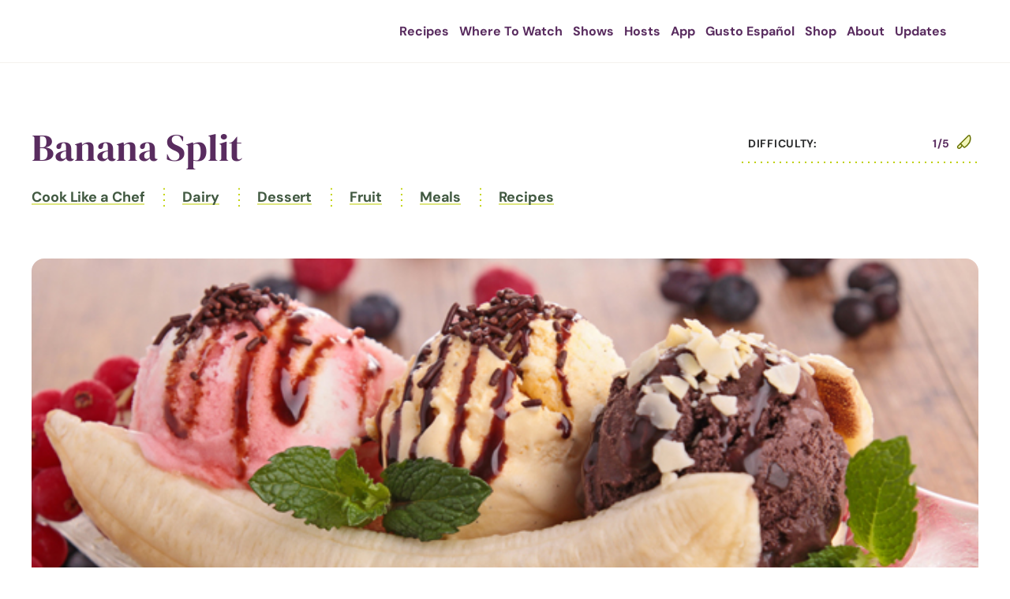

--- FILE ---
content_type: text/html; charset=UTF-8
request_url: https://gustotv.com/dessert/banana-split/
body_size: 26829
content:
<!DOCTYPE html>

<html lang="en-CA" prefix="og: https://ogp.me/ns#">

<head>

<meta charset="utf-8">

<meta http-equiv="X-UA-Compatible" content="IE=edge, chrome=1">

<meta name="viewport" content="width=device-width, initial-scale=1.0, minimum-scale=1, maximum-scale=1">

<meta name="keywords" content="" />

<link rel="shortcut icon" type="image/x-icon" ref="https://gustotv.com/wp-content/themes/gusto-tv/images/favicon.ico" />

<!-- <link rel="icon" type="image/png" sizes="16x16" href="images/favicon-16x16.png"> -->

<link rel="icon" type="image/png" sizes="32x32" href="https://gustotv.com/wp-content/themes/gusto-tv/images/favicon-32x32.png">

<link rel="apple-touch-icon" sizes="180x180" href="https://gustotv.com/wp-content/themes/gusto-tv/images/apple-touch-icon.png">

<link rel="icon" type="image/vnd.microsoft.icon" sizes="150x150" ref="https://gustotv.com/wp-content/themes/gusto-tv/images/mstile-150x150.png">

<!-- <link rel="icon" type="image/png" sizes="192x192" href="images/android-icon-192x192.png"> -->

<!-- Google Tag Manager -->
<script type="pmdelayedscript" data-cfasync="false" data-no-optimize="1" data-no-defer="1" data-no-minify="1">(function(w,d,s,l,i){w[l]=w[l]||[];w[l].push({'gtm.start':
new Date().getTime(),event:'gtm.js'});var f=d.getElementsByTagName(s)[0],
j=d.createElement(s),dl=l!='dataLayer'?'&l='+l:'';j.async=true;j.src=
'https://www.googletagmanager.com/gtm.js?id='+i+dl;f.parentNode.insertBefore(j,f);
})(window,document,'script','dataLayer','GTM-N3TPVHK');</script>
<!-- End Google Tag Manager -->

<script src="https://kit.fontawesome.com/54db0badad.js" crossorigin="anonymous" type="pmdelayedscript" data-cfasync="false" data-no-optimize="1" data-no-defer="1" data-no-minify="1"></script>

<link rel="preload" as="image" href="https://gustotv.com/wp-content/uploads/2024/04/home-banner@2x.jpg">

<!-- Search Engine Optimization by Rank Math PRO - https://rankmath.com/ -->
<title>Banana Split - Gusto TV</title>
<meta name="description" content="Preparation is easy"/>
<meta name="robots" content="follow, index, max-snippet:-1, max-video-preview:-1, max-image-preview:large"/>
<link rel="canonical" href="https://gustotv.com/dessert/banana-split/" />
<meta property="og:locale" content="en_US" />
<meta property="og:type" content="article" />
<meta property="og:title" content="Banana Split - Gusto TV" />
<meta property="og:description" content="Preparation is easy" />
<meta property="og:url" content="https://gustotv.com/dessert/banana-split/" />
<meta property="og:site_name" content="Gusto TV" />
<meta property="article:tag" content="4K" />
<meta property="article:tag" content="banana" />
<meta property="article:tag" content="beginner" />
<meta property="article:tag" content="butter" />
<meta property="article:tag" content="chocolate" />
<meta property="article:tag" content="cook like a chef" />
<meta property="article:tag" content="dessert" />
<meta property="article:tag" content="gluten free" />
<meta property="article:tag" content="gusto tv" />
<meta property="article:tag" content="gusto tv recipes" />
<meta property="article:tag" content="ice cream" />
<meta property="article:tag" content="split" />
<meta property="article:tag" content="sugar" />
<meta property="article:tag" content="sweet" />
<meta property="article:tag" content="vanilla" />
<meta property="article:tag" content="vegetarian" />
<meta property="article:tag" content="water" />
<meta property="og:updated_time" content="2024-06-21T13:59:03+00:00" />
<meta property="og:image" content="https://gustotv.com/wp-content/uploads/2024/02/Banana-split.jpg" />
<meta property="og:image:secure_url" content="https://gustotv.com/wp-content/uploads/2024/02/Banana-split.jpg" />
<meta property="og:image:width" content="740" />
<meta property="og:image:height" content="395" />
<meta property="og:image:alt" content="Banana Split" />
<meta property="og:image:type" content="image/jpeg" />
<meta name="twitter:card" content="summary_large_image" />
<meta name="twitter:title" content="Banana Split - Gusto TV" />
<meta name="twitter:description" content="Preparation is easy" />
<meta name="twitter:image" content="https://gustotv.com/wp-content/uploads/2024/02/Banana-split.jpg" />
<!-- /Rank Math WordPress SEO plugin -->

<link rel='dns-prefetch' href='//www.googletagmanager.com' />
		<style>
			.lazyload,
			.lazyloading {
				max-width: 100%;
			}
		</style>
		<style id='wp-img-auto-sizes-contain-inline-css'>
img:is([sizes=auto i],[sizes^="auto," i]){contain-intrinsic-size:3000px 1500px}
/*# sourceURL=wp-img-auto-sizes-contain-inline-css */
</style>
<link rel='stylesheet' id='formidable-css' href='https://gustotv.com/wp-content/plugins/formidable/css/formidableforms.css?ver=12161358' media='all' />
<link rel='stylesheet' id='gustotv-style-css' href='https://gustotv.com/wp-content/themes/gusto-tv/style.css?ver=1754053042' media='all' />
<link rel='stylesheet' id='jqyery-style-css' href='https://gustotv.com/wp-content/themes/gusto-tv/css/jquery.selectBox.css?ver=1698132818' media='all' />
<link rel='stylesheet' id='slick-style-css' href='https://gustotv.com/wp-content/themes/gusto-tv/css/slick.css?ver=1698132818' media='all' />
<link rel='stylesheet' id='resipes-single-style-css' href='https://gustotv.com/wp-content/themes/gusto-tv/css/recipes-default.css?ver=1698132818' media='all' />
<link rel="stylesheet" id="magnific-popup-style-css" href="https://gustotv.com/wp-content/cache/perfmatters/gustotv.com/minify/30b593b71d76.magnific-popup.min.css?ver=1698132818" media="all">
<link rel="stylesheet" id="wp-pagenavi-css" href="https://gustotv.com/wp-content/cache/perfmatters/gustotv.com/minify/73d29ecb3ae4.pagenavi-css.min.css?ver=2.70" media="all">
<link rel="stylesheet" id="login-with-ajax-css" href="https://gustotv.com/wp-content/cache/perfmatters/gustotv.com/minify/4651bffc47ad.widget.min.css?ver=4.5.1" media="all">
<link rel='stylesheet' id='searchwp-live-search-css' href='https://gustotv.com/wp-content/plugins/searchwp-live-ajax-search/assets/styles/style.min.css?ver=1.8.6' media='all' />
<style id='searchwp-live-search-inline-css'>
.searchwp-live-search-result .searchwp-live-search-result--title a {
  font-size: 16px;
}
.searchwp-live-search-result .searchwp-live-search-result--price {
  font-size: 14px;
}
.searchwp-live-search-result .searchwp-live-search-result--add-to-cart .button {
  font-size: 14px;
}

/*# sourceURL=searchwp-live-search-inline-css */
</style>
<link rel='stylesheet' id='searchwp-forms-css' href='https://gustotv.com/wp-content/plugins/searchwp/assets/css/frontend/search-forms.min.css?ver=4.5.6' media='all' />
<link rel='stylesheet' id='site-reviews-css' href='https://gustotv.com/wp-content/plugins/site-reviews/assets/styles/default.css?ver=7.2.6' media='all' />
<style id='site-reviews-inline-css'>
:root{--glsr-star-empty:url(https://gustotv.com/wp-content/plugins/site-reviews/assets/images/stars/default/star-empty.svg);--glsr-star-error:url(https://gustotv.com/wp-content/plugins/site-reviews/assets/images/stars/default/star-error.svg);--glsr-star-full:url(https://gustotv.com/wp-content/plugins/site-reviews/assets/images/stars/default/star-full.svg);--glsr-star-half:url(https://gustotv.com/wp-content/plugins/site-reviews/assets/images/stars/default/star-half.svg)}

/*# sourceURL=site-reviews-inline-css */
</style>
<script id="cookie-law-info-js-extra" type="pmdelayedscript" data-cfasync="false" data-no-optimize="1" data-no-defer="1" data-no-minify="1">
var _ckyConfig = {"_ipData":[],"_assetsURL":"https://gustotv.com/wp-content/plugins/cookie-law-info/lite/frontend/images/","_publicURL":"https://gustotv.com","_expiry":"365","_categories":[{"name":"Necessary","slug":"necessary","isNecessary":true,"ccpaDoNotSell":true,"cookies":[],"active":true,"defaultConsent":{"gdpr":true,"ccpa":true}},{"name":"Functional","slug":"functional","isNecessary":false,"ccpaDoNotSell":true,"cookies":[],"active":true,"defaultConsent":{"gdpr":false,"ccpa":false}},{"name":"Analytics","slug":"analytics","isNecessary":false,"ccpaDoNotSell":true,"cookies":[],"active":true,"defaultConsent":{"gdpr":false,"ccpa":false}},{"name":"Performance","slug":"performance","isNecessary":false,"ccpaDoNotSell":true,"cookies":[],"active":true,"defaultConsent":{"gdpr":false,"ccpa":false}},{"name":"Advertisement","slug":"advertisement","isNecessary":false,"ccpaDoNotSell":true,"cookies":[],"active":true,"defaultConsent":{"gdpr":false,"ccpa":false}}],"_activeLaw":"gdpr","_rootDomain":"","_block":"1","_showBanner":"1","_bannerConfig":{"settings":{"type":"box","preferenceCenterType":"popup","position":"bottom-left","applicableLaw":"gdpr"},"behaviours":{"reloadBannerOnAccept":false,"loadAnalyticsByDefault":false,"animations":{"onLoad":"animate","onHide":"sticky"}},"config":{"revisitConsent":{"status":true,"tag":"revisit-consent","position":"bottom-left","meta":{"url":"#"},"styles":{"background-color":"#0056A7"},"elements":{"title":{"type":"text","tag":"revisit-consent-title","status":true,"styles":{"color":"#0056a7"}}}},"preferenceCenter":{"toggle":{"status":true,"tag":"detail-category-toggle","type":"toggle","states":{"active":{"styles":{"background-color":"#1863DC"}},"inactive":{"styles":{"background-color":"#D0D5D2"}}}}},"categoryPreview":{"status":false,"toggle":{"status":true,"tag":"detail-category-preview-toggle","type":"toggle","states":{"active":{"styles":{"background-color":"#1863DC"}},"inactive":{"styles":{"background-color":"#D0D5D2"}}}}},"videoPlaceholder":{"status":true,"styles":{"background-color":"#000000","border-color":"#000000","color":"#ffffff"}},"readMore":{"status":false,"tag":"readmore-button","type":"link","meta":{"noFollow":true,"newTab":true},"styles":{"color":"#592c5f","background-color":"transparent","border-color":"transparent"}},"showMore":{"status":true,"tag":"show-desc-button","type":"button","styles":{"color":"#1863DC"}},"showLess":{"status":true,"tag":"hide-desc-button","type":"button","styles":{"color":"#1863DC"}},"alwaysActive":{"status":true,"tag":"always-active","styles":{"color":"#008000"}},"manualLinks":{"status":true,"tag":"manual-links","type":"link","styles":{"color":"#1863DC"}},"auditTable":{"status":true},"optOption":{"status":true,"toggle":{"status":true,"tag":"optout-option-toggle","type":"toggle","states":{"active":{"styles":{"background-color":"#1863dc"}},"inactive":{"styles":{"background-color":"#FFFFFF"}}}}}}},"_version":"3.3.8","_logConsent":"1","_tags":[{"tag":"accept-button","styles":{"color":"#392c3a","background-color":"#BFD000","border-color":"#bfd000"}},{"tag":"reject-button","styles":{"color":"#392c3a","background-color":"#FFFFFF","border-color":"#FFFFFF"}},{"tag":"settings-button","styles":{"color":"#392c3a","background-color":"#FFFFFF","border-color":"#FFFFFF"}},{"tag":"readmore-button","styles":{"color":"#592c5f","background-color":"transparent","border-color":"transparent"}},{"tag":"donotsell-button","styles":{"color":"#1863DC","background-color":"transparent","border-color":"transparent"}},{"tag":"show-desc-button","styles":{"color":"#1863DC"}},{"tag":"hide-desc-button","styles":{"color":"#1863DC"}},{"tag":"cky-always-active","styles":[]},{"tag":"cky-link","styles":[]},{"tag":"accept-button","styles":{"color":"#392c3a","background-color":"#BFD000","border-color":"#bfd000"}},{"tag":"revisit-consent","styles":{"background-color":"#0056A7"}}],"_shortCodes":[{"key":"cky_readmore","content":"\u003Ca href=\"#\" class=\"cky-policy\" aria-label=\"Cookie Policy\" target=\"_blank\" rel=\"noopener\" data-cky-tag=\"readmore-button\"\u003ECookie Policy\u003C/a\u003E","tag":"readmore-button","status":false,"attributes":{"rel":"nofollow","target":"_blank"}},{"key":"cky_show_desc","content":"\u003Cbutton class=\"cky-show-desc-btn\" data-cky-tag=\"show-desc-button\" aria-label=\"Show more\"\u003EShow more\u003C/button\u003E","tag":"show-desc-button","status":true,"attributes":[]},{"key":"cky_hide_desc","content":"\u003Cbutton class=\"cky-show-desc-btn\" data-cky-tag=\"hide-desc-button\" aria-label=\"Show less\"\u003EShow less\u003C/button\u003E","tag":"hide-desc-button","status":true,"attributes":[]},{"key":"cky_optout_show_desc","content":"[cky_optout_show_desc]","tag":"optout-show-desc-button","status":true,"attributes":[]},{"key":"cky_optout_hide_desc","content":"[cky_optout_hide_desc]","tag":"optout-hide-desc-button","status":true,"attributes":[]},{"key":"cky_category_toggle_label","content":"[cky_{{status}}_category_label] [cky_preference_{{category_slug}}_title]","tag":"","status":true,"attributes":[]},{"key":"cky_enable_category_label","content":"Enable","tag":"","status":true,"attributes":[]},{"key":"cky_disable_category_label","content":"Disable","tag":"","status":true,"attributes":[]},{"key":"cky_video_placeholder","content":"\u003Cdiv class=\"video-placeholder-normal\" data-cky-tag=\"video-placeholder\" id=\"[UNIQUEID]\"\u003E\u003Cp class=\"video-placeholder-text-normal\" data-cky-tag=\"placeholder-title\"\u003EPlease accept cookies to access this content\u003C/p\u003E\u003C/div\u003E","tag":"","status":true,"attributes":[]},{"key":"cky_enable_optout_label","content":"Enable","tag":"","status":true,"attributes":[]},{"key":"cky_disable_optout_label","content":"Disable","tag":"","status":true,"attributes":[]},{"key":"cky_optout_toggle_label","content":"[cky_{{status}}_optout_label] [cky_optout_option_title]","tag":"","status":true,"attributes":[]},{"key":"cky_optout_option_title","content":"Do Not Sell or Share My Personal Information","tag":"","status":true,"attributes":[]},{"key":"cky_optout_close_label","content":"Close","tag":"","status":true,"attributes":[]},{"key":"cky_preference_close_label","content":"Close","tag":"","status":true,"attributes":[]}],"_rtl":"","_language":"en","_providersToBlock":[]};
var _ckyStyles = {"css":".cky-overlay{background: #000000; opacity: 0.4; position: fixed; top: 0; left: 0; width: 100%; height: 100%; z-index: 99999999;}.cky-hide{display: none;}.cky-btn-revisit-wrapper{display: flex; align-items: center; justify-content: center; background: #0056a7; width: 45px; height: 45px; border-radius: 50%; position: fixed; z-index: 999999; cursor: pointer;}.cky-revisit-bottom-left{bottom: 15px; left: 15px;}.cky-revisit-bottom-right{bottom: 15px; right: 15px;}.cky-btn-revisit-wrapper .cky-btn-revisit{display: flex; align-items: center; justify-content: center; background: none; border: none; cursor: pointer; position: relative; margin: 0; padding: 0;}.cky-btn-revisit-wrapper .cky-btn-revisit img{max-width: fit-content; margin: 0; height: 30px; width: 30px;}.cky-revisit-bottom-left:hover::before{content: attr(data-tooltip); position: absolute; background: #4e4b66; color: #ffffff; left: calc(100% + 7px); font-size: 12px; line-height: 16px; width: max-content; padding: 4px 8px; border-radius: 4px;}.cky-revisit-bottom-left:hover::after{position: absolute; content: \"\"; border: 5px solid transparent; left: calc(100% + 2px); border-left-width: 0; border-right-color: #4e4b66;}.cky-revisit-bottom-right:hover::before{content: attr(data-tooltip); position: absolute; background: #4e4b66; color: #ffffff; right: calc(100% + 7px); font-size: 12px; line-height: 16px; width: max-content; padding: 4px 8px; border-radius: 4px;}.cky-revisit-bottom-right:hover::after{position: absolute; content: \"\"; border: 5px solid transparent; right: calc(100% + 2px); border-right-width: 0; border-left-color: #4e4b66;}.cky-revisit-hide{display: none;}.cky-consent-container{position: fixed; width: 440px; box-sizing: border-box; z-index: 9999999; border-radius: 6px;}.cky-consent-container .cky-consent-bar{background: #ffffff; border: 1px solid; padding: 20px 26px; box-shadow: 0 -1px 10px 0 #acabab4d; border-radius: 6px;}.cky-box-bottom-left{bottom: 40px; left: 40px;}.cky-box-bottom-right{bottom: 40px; right: 40px;}.cky-box-top-left{top: 40px; left: 40px;}.cky-box-top-right{top: 40px; right: 40px;}.cky-custom-brand-logo-wrapper .cky-custom-brand-logo{width: 100px; height: auto; margin: 0 0 12px 0;}.cky-notice .cky-title{color: #212121; font-weight: 700; font-size: 18px; line-height: 24px; margin: 0 0 12px 0;}.cky-notice-des *,.cky-preference-content-wrapper *,.cky-accordion-header-des *,.cky-gpc-wrapper .cky-gpc-desc *{font-size: 14px;}.cky-notice-des{color: #212121; font-size: 14px; line-height: 24px; font-weight: 400;}.cky-notice-des img{height: 25px; width: 25px;}.cky-consent-bar .cky-notice-des p,.cky-gpc-wrapper .cky-gpc-desc p,.cky-preference-body-wrapper .cky-preference-content-wrapper p,.cky-accordion-header-wrapper .cky-accordion-header-des p,.cky-cookie-des-table li div:last-child p{color: inherit; margin-top: 0; overflow-wrap: break-word;}.cky-notice-des P:last-child,.cky-preference-content-wrapper p:last-child,.cky-cookie-des-table li div:last-child p:last-child,.cky-gpc-wrapper .cky-gpc-desc p:last-child{margin-bottom: 0;}.cky-notice-des a.cky-policy,.cky-notice-des button.cky-policy{font-size: 14px; color: #1863dc; white-space: nowrap; cursor: pointer; background: transparent; border: 1px solid; text-decoration: underline;}.cky-notice-des button.cky-policy{padding: 0;}.cky-notice-des a.cky-policy:focus-visible,.cky-notice-des button.cky-policy:focus-visible,.cky-preference-content-wrapper .cky-show-desc-btn:focus-visible,.cky-accordion-header .cky-accordion-btn:focus-visible,.cky-preference-header .cky-btn-close:focus-visible,.cky-switch input[type=\"checkbox\"]:focus-visible,.cky-footer-wrapper a:focus-visible,.cky-btn:focus-visible{outline: 2px solid #1863dc; outline-offset: 2px;}.cky-btn:focus:not(:focus-visible),.cky-accordion-header .cky-accordion-btn:focus:not(:focus-visible),.cky-preference-content-wrapper .cky-show-desc-btn:focus:not(:focus-visible),.cky-btn-revisit-wrapper .cky-btn-revisit:focus:not(:focus-visible),.cky-preference-header .cky-btn-close:focus:not(:focus-visible),.cky-consent-bar .cky-banner-btn-close:focus:not(:focus-visible){outline: 0;}button.cky-show-desc-btn:not(:hover):not(:active){color: #1863dc; background: transparent;}button.cky-accordion-btn:not(:hover):not(:active),button.cky-banner-btn-close:not(:hover):not(:active),button.cky-btn-revisit:not(:hover):not(:active),button.cky-btn-close:not(:hover):not(:active){background: transparent;}.cky-consent-bar button:hover,.cky-modal.cky-modal-open button:hover,.cky-consent-bar button:focus,.cky-modal.cky-modal-open button:focus{text-decoration: none;}.cky-notice-btn-wrapper{display: flex; justify-content: flex-start; align-items: center; flex-wrap: wrap; margin-top: 16px;}.cky-notice-btn-wrapper .cky-btn{text-shadow: none; box-shadow: none;}.cky-btn{flex: auto; max-width: 100%; font-size: 14px; font-family: inherit; line-height: 24px; padding: 8px; font-weight: 500; margin: 0 8px 0 0; border-radius: 2px; cursor: pointer; text-align: center; text-transform: none; min-height: 0;}.cky-btn:hover{opacity: 0.8;}.cky-btn-customize{color: #1863dc; background: transparent; border: 2px solid #1863dc;}.cky-btn-reject{color: #1863dc; background: transparent; border: 2px solid #1863dc;}.cky-btn-accept{background: #1863dc; color: #ffffff; border: 2px solid #1863dc;}.cky-btn:last-child{margin-right: 0;}@media (max-width: 576px){.cky-box-bottom-left{bottom: 0; left: 0;}.cky-box-bottom-right{bottom: 0; right: 0;}.cky-box-top-left{top: 0; left: 0;}.cky-box-top-right{top: 0; right: 0;}}@media (max-width: 440px){.cky-box-bottom-left, .cky-box-bottom-right, .cky-box-top-left, .cky-box-top-right{width: 100%; max-width: 100%;}.cky-consent-container .cky-consent-bar{padding: 20px 0;}.cky-custom-brand-logo-wrapper, .cky-notice .cky-title, .cky-notice-des, .cky-notice-btn-wrapper{padding: 0 24px;}.cky-notice-des{max-height: 40vh; overflow-y: scroll;}.cky-notice-btn-wrapper{flex-direction: column; margin-top: 0;}.cky-btn{width: 100%; margin: 10px 0 0 0;}.cky-notice-btn-wrapper .cky-btn-customize{order: 2;}.cky-notice-btn-wrapper .cky-btn-reject{order: 3;}.cky-notice-btn-wrapper .cky-btn-accept{order: 1; margin-top: 16px;}}@media (max-width: 352px){.cky-notice .cky-title{font-size: 16px;}.cky-notice-des *{font-size: 12px;}.cky-notice-des, .cky-btn{font-size: 12px;}}.cky-modal.cky-modal-open{display: flex; visibility: visible; -webkit-transform: translate(-50%, -50%); -moz-transform: translate(-50%, -50%); -ms-transform: translate(-50%, -50%); -o-transform: translate(-50%, -50%); transform: translate(-50%, -50%); top: 50%; left: 50%; transition: all 1s ease;}.cky-modal{box-shadow: 0 32px 68px rgba(0, 0, 0, 0.3); margin: 0 auto; position: fixed; max-width: 100%; background: #ffffff; top: 50%; box-sizing: border-box; border-radius: 6px; z-index: 999999999; color: #212121; -webkit-transform: translate(-50%, 100%); -moz-transform: translate(-50%, 100%); -ms-transform: translate(-50%, 100%); -o-transform: translate(-50%, 100%); transform: translate(-50%, 100%); visibility: hidden; transition: all 0s ease;}.cky-preference-center{max-height: 79vh; overflow: hidden; width: 845px; overflow: hidden; flex: 1 1 0; display: flex; flex-direction: column; border-radius: 6px;}.cky-preference-header{display: flex; align-items: center; justify-content: space-between; padding: 22px 24px; border-bottom: 1px solid;}.cky-preference-header .cky-preference-title{font-size: 18px; font-weight: 700; line-height: 24px;}.cky-preference-header .cky-btn-close{margin: 0; cursor: pointer; vertical-align: middle; padding: 0; background: none; border: none; width: auto; height: auto; min-height: 0; line-height: 0; text-shadow: none; box-shadow: none;}.cky-preference-header .cky-btn-close img{margin: 0; height: 10px; width: 10px;}.cky-preference-body-wrapper{padding: 0 24px; flex: 1; overflow: auto; box-sizing: border-box;}.cky-preference-content-wrapper,.cky-gpc-wrapper .cky-gpc-desc{font-size: 14px; line-height: 24px; font-weight: 400; padding: 12px 0;}.cky-preference-content-wrapper{border-bottom: 1px solid;}.cky-preference-content-wrapper img{height: 25px; width: 25px;}.cky-preference-content-wrapper .cky-show-desc-btn{font-size: 14px; font-family: inherit; color: #1863dc; text-decoration: none; line-height: 24px; padding: 0; margin: 0; white-space: nowrap; cursor: pointer; background: transparent; border-color: transparent; text-transform: none; min-height: 0; text-shadow: none; box-shadow: none;}.cky-accordion-wrapper{margin-bottom: 10px;}.cky-accordion{border-bottom: 1px solid;}.cky-accordion:last-child{border-bottom: none;}.cky-accordion .cky-accordion-item{display: flex; margin-top: 10px;}.cky-accordion .cky-accordion-body{display: none;}.cky-accordion.cky-accordion-active .cky-accordion-body{display: block; padding: 0 22px; margin-bottom: 16px;}.cky-accordion-header-wrapper{cursor: pointer; width: 100%;}.cky-accordion-item .cky-accordion-header{display: flex; justify-content: space-between; align-items: center;}.cky-accordion-header .cky-accordion-btn{font-size: 16px; font-family: inherit; color: #212121; line-height: 24px; background: none; border: none; font-weight: 700; padding: 0; margin: 0; cursor: pointer; text-transform: none; min-height: 0; text-shadow: none; box-shadow: none;}.cky-accordion-header .cky-always-active{color: #008000; font-weight: 600; line-height: 24px; font-size: 14px;}.cky-accordion-header-des{font-size: 14px; line-height: 24px; margin: 10px 0 16px 0;}.cky-accordion-chevron{margin-right: 22px; position: relative; cursor: pointer;}.cky-accordion-chevron-hide{display: none;}.cky-accordion .cky-accordion-chevron i::before{content: \"\"; position: absolute; border-right: 1.4px solid; border-bottom: 1.4px solid; border-color: inherit; height: 6px; width: 6px; -webkit-transform: rotate(-45deg); -moz-transform: rotate(-45deg); -ms-transform: rotate(-45deg); -o-transform: rotate(-45deg); transform: rotate(-45deg); transition: all 0.2s ease-in-out; top: 8px;}.cky-accordion.cky-accordion-active .cky-accordion-chevron i::before{-webkit-transform: rotate(45deg); -moz-transform: rotate(45deg); -ms-transform: rotate(45deg); -o-transform: rotate(45deg); transform: rotate(45deg);}.cky-audit-table{background: #f4f4f4; border-radius: 6px;}.cky-audit-table .cky-empty-cookies-text{color: inherit; font-size: 12px; line-height: 24px; margin: 0; padding: 10px;}.cky-audit-table .cky-cookie-des-table{font-size: 12px; line-height: 24px; font-weight: normal; padding: 15px 10px; border-bottom: 1px solid; border-bottom-color: inherit; margin: 0;}.cky-audit-table .cky-cookie-des-table:last-child{border-bottom: none;}.cky-audit-table .cky-cookie-des-table li{list-style-type: none; display: flex; padding: 3px 0;}.cky-audit-table .cky-cookie-des-table li:first-child{padding-top: 0;}.cky-cookie-des-table li div:first-child{width: 100px; font-weight: 600; word-break: break-word; word-wrap: break-word;}.cky-cookie-des-table li div:last-child{flex: 1; word-break: break-word; word-wrap: break-word; margin-left: 8px;}.cky-footer-shadow{display: block; width: 100%; height: 40px; background: linear-gradient(180deg, rgba(255, 255, 255, 0) 0%, #ffffff 100%); position: absolute; bottom: calc(100% - 1px);}.cky-footer-wrapper{position: relative;}.cky-prefrence-btn-wrapper{display: flex; flex-wrap: wrap; align-items: center; justify-content: center; padding: 22px 24px; border-top: 1px solid;}.cky-prefrence-btn-wrapper .cky-btn{flex: auto; max-width: 100%; text-shadow: none; box-shadow: none;}.cky-btn-preferences{color: #1863dc; background: transparent; border: 2px solid #1863dc;}.cky-preference-header,.cky-preference-body-wrapper,.cky-preference-content-wrapper,.cky-accordion-wrapper,.cky-accordion,.cky-accordion-wrapper,.cky-footer-wrapper,.cky-prefrence-btn-wrapper{border-color: inherit;}@media (max-width: 845px){.cky-modal{max-width: calc(100% - 16px);}}@media (max-width: 576px){.cky-modal{max-width: 100%;}.cky-preference-center{max-height: 100vh;}.cky-prefrence-btn-wrapper{flex-direction: column;}.cky-accordion.cky-accordion-active .cky-accordion-body{padding-right: 0;}.cky-prefrence-btn-wrapper .cky-btn{width: 100%; margin: 10px 0 0 0;}.cky-prefrence-btn-wrapper .cky-btn-reject{order: 3;}.cky-prefrence-btn-wrapper .cky-btn-accept{order: 1; margin-top: 0;}.cky-prefrence-btn-wrapper .cky-btn-preferences{order: 2;}}@media (max-width: 425px){.cky-accordion-chevron{margin-right: 15px;}.cky-notice-btn-wrapper{margin-top: 0;}.cky-accordion.cky-accordion-active .cky-accordion-body{padding: 0 15px;}}@media (max-width: 352px){.cky-preference-header .cky-preference-title{font-size: 16px;}.cky-preference-header{padding: 16px 24px;}.cky-preference-content-wrapper *, .cky-accordion-header-des *{font-size: 12px;}.cky-preference-content-wrapper, .cky-preference-content-wrapper .cky-show-more, .cky-accordion-header .cky-always-active, .cky-accordion-header-des, .cky-preference-content-wrapper .cky-show-desc-btn, .cky-notice-des a.cky-policy{font-size: 12px;}.cky-accordion-header .cky-accordion-btn{font-size: 14px;}}.cky-switch{display: flex;}.cky-switch input[type=\"checkbox\"]{position: relative; width: 44px; height: 24px; margin: 0; background: #d0d5d2; -webkit-appearance: none; border-radius: 50px; cursor: pointer; outline: 0; border: none; top: 0;}.cky-switch input[type=\"checkbox\"]:checked{background: #1863dc;}.cky-switch input[type=\"checkbox\"]:before{position: absolute; content: \"\"; height: 20px; width: 20px; left: 2px; bottom: 2px; border-radius: 50%; background-color: white; -webkit-transition: 0.4s; transition: 0.4s; margin: 0;}.cky-switch input[type=\"checkbox\"]:after{display: none;}.cky-switch input[type=\"checkbox\"]:checked:before{-webkit-transform: translateX(20px); -ms-transform: translateX(20px); transform: translateX(20px);}@media (max-width: 425px){.cky-switch input[type=\"checkbox\"]{width: 38px; height: 21px;}.cky-switch input[type=\"checkbox\"]:before{height: 17px; width: 17px;}.cky-switch input[type=\"checkbox\"]:checked:before{-webkit-transform: translateX(17px); -ms-transform: translateX(17px); transform: translateX(17px);}}.cky-consent-bar .cky-banner-btn-close{position: absolute; right: 9px; top: 5px; background: none; border: none; cursor: pointer; padding: 0; margin: 0; min-height: 0; line-height: 0; height: auto; width: auto; text-shadow: none; box-shadow: none;}.cky-consent-bar .cky-banner-btn-close img{height: 9px; width: 9px; margin: 0;}.cky-notice-group{font-size: 14px; line-height: 24px; font-weight: 400; color: #212121;}.cky-notice-btn-wrapper .cky-btn-do-not-sell{font-size: 14px; line-height: 24px; padding: 6px 0; margin: 0; font-weight: 500; background: none; border-radius: 2px; border: none; cursor: pointer; text-align: left; color: #1863dc; background: transparent; border-color: transparent; box-shadow: none; text-shadow: none;}.cky-consent-bar .cky-banner-btn-close:focus-visible,.cky-notice-btn-wrapper .cky-btn-do-not-sell:focus-visible,.cky-opt-out-btn-wrapper .cky-btn:focus-visible,.cky-opt-out-checkbox-wrapper input[type=\"checkbox\"].cky-opt-out-checkbox:focus-visible{outline: 2px solid #1863dc; outline-offset: 2px;}@media (max-width: 440px){.cky-consent-container{width: 100%;}}@media (max-width: 352px){.cky-notice-des a.cky-policy, .cky-notice-btn-wrapper .cky-btn-do-not-sell{font-size: 12px;}}.cky-opt-out-wrapper{padding: 12px 0;}.cky-opt-out-wrapper .cky-opt-out-checkbox-wrapper{display: flex; align-items: center;}.cky-opt-out-checkbox-wrapper .cky-opt-out-checkbox-label{font-size: 16px; font-weight: 700; line-height: 24px; margin: 0 0 0 12px; cursor: pointer;}.cky-opt-out-checkbox-wrapper input[type=\"checkbox\"].cky-opt-out-checkbox{background-color: #ffffff; border: 1px solid black; width: 20px; height: 18.5px; margin: 0; -webkit-appearance: none; position: relative; display: flex; align-items: center; justify-content: center; border-radius: 2px; cursor: pointer;}.cky-opt-out-checkbox-wrapper input[type=\"checkbox\"].cky-opt-out-checkbox:checked{background-color: #1863dc; border: none;}.cky-opt-out-checkbox-wrapper input[type=\"checkbox\"].cky-opt-out-checkbox:checked::after{left: 6px; bottom: 4px; width: 7px; height: 13px; border: solid #ffffff; border-width: 0 3px 3px 0; border-radius: 2px; -webkit-transform: rotate(45deg); -ms-transform: rotate(45deg); transform: rotate(45deg); content: \"\"; position: absolute; box-sizing: border-box;}.cky-opt-out-checkbox-wrapper.cky-disabled .cky-opt-out-checkbox-label,.cky-opt-out-checkbox-wrapper.cky-disabled input[type=\"checkbox\"].cky-opt-out-checkbox{cursor: no-drop;}.cky-gpc-wrapper{margin: 0 0 0 32px;}.cky-footer-wrapper .cky-opt-out-btn-wrapper{display: flex; flex-wrap: wrap; align-items: center; justify-content: center; padding: 22px 24px;}.cky-opt-out-btn-wrapper .cky-btn{flex: auto; max-width: 100%; text-shadow: none; box-shadow: none;}.cky-opt-out-btn-wrapper .cky-btn-cancel{border: 1px solid #dedfe0; background: transparent; color: #858585;}.cky-opt-out-btn-wrapper .cky-btn-confirm{background: #1863dc; color: #ffffff; border: 1px solid #1863dc;}@media (max-width: 352px){.cky-opt-out-checkbox-wrapper .cky-opt-out-checkbox-label{font-size: 14px;}.cky-gpc-wrapper .cky-gpc-desc, .cky-gpc-wrapper .cky-gpc-desc *{font-size: 12px;}.cky-opt-out-checkbox-wrapper input[type=\"checkbox\"].cky-opt-out-checkbox{width: 16px; height: 16px;}.cky-opt-out-checkbox-wrapper input[type=\"checkbox\"].cky-opt-out-checkbox:checked::after{left: 5px; bottom: 4px; width: 3px; height: 9px;}.cky-gpc-wrapper{margin: 0 0 0 28px;}}.video-placeholder-youtube{background-size: 100% 100%; background-position: center; background-repeat: no-repeat; background-color: #b2b0b059; position: relative; display: flex; align-items: center; justify-content: center; max-width: 100%;}.video-placeholder-text-youtube{text-align: center; align-items: center; padding: 10px 16px; background-color: #000000cc; color: #ffffff; border: 1px solid; border-radius: 2px; cursor: pointer;}.video-placeholder-normal{background-image: url(\"/wp-content/plugins/cookie-law-info/lite/frontend/images/placeholder.svg\"); background-size: 80px; background-position: center; background-repeat: no-repeat; background-color: #b2b0b059; position: relative; display: flex; align-items: flex-end; justify-content: center; max-width: 100%;}.video-placeholder-text-normal{align-items: center; padding: 10px 16px; text-align: center; border: 1px solid; border-radius: 2px; cursor: pointer;}.cky-rtl{direction: rtl; text-align: right;}.cky-rtl .cky-banner-btn-close{left: 9px; right: auto;}.cky-rtl .cky-notice-btn-wrapper .cky-btn:last-child{margin-right: 8px;}.cky-rtl .cky-notice-btn-wrapper .cky-btn:first-child{margin-right: 0;}.cky-rtl .cky-notice-btn-wrapper{margin-left: 0; margin-right: 15px;}.cky-rtl .cky-prefrence-btn-wrapper .cky-btn{margin-right: 8px;}.cky-rtl .cky-prefrence-btn-wrapper .cky-btn:first-child{margin-right: 0;}.cky-rtl .cky-accordion .cky-accordion-chevron i::before{border: none; border-left: 1.4px solid; border-top: 1.4px solid; left: 12px;}.cky-rtl .cky-accordion.cky-accordion-active .cky-accordion-chevron i::before{-webkit-transform: rotate(-135deg); -moz-transform: rotate(-135deg); -ms-transform: rotate(-135deg); -o-transform: rotate(-135deg); transform: rotate(-135deg);}@media (max-width: 768px){.cky-rtl .cky-notice-btn-wrapper{margin-right: 0;}}@media (max-width: 576px){.cky-rtl .cky-notice-btn-wrapper .cky-btn:last-child{margin-right: 0;}.cky-rtl .cky-prefrence-btn-wrapper .cky-btn{margin-right: 0;}.cky-rtl .cky-accordion.cky-accordion-active .cky-accordion-body{padding: 0 22px 0 0;}}@media (max-width: 425px){.cky-rtl .cky-accordion.cky-accordion-active .cky-accordion-body{padding: 0 15px 0 0;}}.cky-rtl .cky-opt-out-btn-wrapper .cky-btn{margin-right: 12px;}.cky-rtl .cky-opt-out-btn-wrapper .cky-btn:first-child{margin-right: 0;}.cky-rtl .cky-opt-out-checkbox-wrapper .cky-opt-out-checkbox-label{margin: 0 12px 0 0;}"};
//# sourceURL=cookie-law-info-js-extra
</script>
<script src="https://gustotv.com/wp-content/plugins/cookie-law-info/lite/frontend/js/script.min.js?ver=3.3.8" id="cookie-law-info-js" type="pmdelayedscript" data-cfasync="false" data-no-optimize="1" data-no-defer="1" data-no-minify="1"></script>
<script src="https://gustotv.com/wp-includes/js/jquery/jquery.min.js?ver=3.7.1" id="jquery-core-js" type="pmdelayedscript" data-cfasync="false" data-no-optimize="1" data-no-defer="1" data-no-minify="1"></script>
<script id="countries-ajax-request-js-extra" type="pmdelayedscript" data-cfasync="false" data-no-optimize="1" data-no-defer="1" data-no-minify="1">
var CountryAjax = {"ajaxurl":"https://gustotv.com/wp-admin/admin-ajax.php"};
//# sourceURL=countries-ajax-request-js-extra
</script>
<script src="https://gustotv.com/wp-content/cache/perfmatters/gustotv.com/minify/6a25a0e1220a.country.min.js?ver=6.9" id="countries-ajax-request-js" type="pmdelayedscript" data-cfasync="false" data-no-optimize="1" data-no-defer="1" data-no-minify="1"></script>
<script id="login-with-ajax-js-extra" type="pmdelayedscript" data-cfasync="false" data-no-optimize="1" data-no-defer="1" data-no-minify="1">
var LWA = {"ajaxurl":"https://gustotv.com/wp-admin/admin-ajax.php","off":""};
//# sourceURL=login-with-ajax-js-extra
</script>
<script src="https://gustotv.com/wp-content/plugins/login-with-ajax/templates/login-with-ajax.legacy.min.js?ver=4.5.1" id="login-with-ajax-js" type="pmdelayedscript" data-cfasync="false" data-no-optimize="1" data-no-defer="1" data-no-minify="1"></script>
<script src="https://gustotv.com/wp-content/plugins/login-with-ajax/ajaxify/ajaxify.min.js?ver=4.5.1" id="login-with-ajax-ajaxify-js" type="pmdelayedscript" data-cfasync="false" data-no-optimize="1" data-no-defer="1" data-no-minify="1"></script>

<!-- Google tag (gtag.js) snippet added by Site Kit -->
<!-- Google Analytics snippet added by Site Kit -->
<script src="https://www.googletagmanager.com/gtag/js?id=GT-NBQNKX8" id="google_gtagjs-js" async type="pmdelayedscript" data-cfasync="false" data-no-optimize="1" data-no-defer="1" data-no-minify="1"></script>
<script id="google_gtagjs-js-after" type="pmdelayedscript" data-cfasync="false" data-no-optimize="1" data-no-defer="1" data-no-minify="1">
window.dataLayer = window.dataLayer || [];function gtag(){dataLayer.push(arguments);}
gtag("set","linker",{"domains":["gustotv.com"]});
gtag("js", new Date());
gtag("set", "developer_id.dZTNiMT", true);
gtag("config", "GT-NBQNKX8", {"googlesitekit_post_type":"recipes_post"});
 window._googlesitekit = window._googlesitekit || {}; window._googlesitekit.throttledEvents = []; window._googlesitekit.gtagEvent = (name, data) => { var key = JSON.stringify( { name, data } ); if ( !! window._googlesitekit.throttledEvents[ key ] ) { return; } window._googlesitekit.throttledEvents[ key ] = true; setTimeout( () => { delete window._googlesitekit.throttledEvents[ key ]; }, 5 ); gtag( "event", name, { ...data, event_source: "site-kit" } ); }; 
//# sourceURL=google_gtagjs-js-after
</script>
<style id="cky-style-inline">[data-cky-tag]{visibility:hidden;}</style><meta name="generator" content="Site Kit by Google 1.170.0" /><link href="[data-uri]" rel="icon" type="image/x-icon" /><script type="pmdelayedscript" data-cfasync="false" data-no-optimize="1" data-no-defer="1" data-no-minify="1">document.documentElement.className += " js";</script>
		<script type="pmdelayedscript" data-cfasync="false" data-no-optimize="1" data-no-defer="1" data-no-minify="1">
			document.documentElement.className = document.documentElement.className.replace('no-js', 'js');
		</script>
				<style>
			.no-js img.lazyload {
				display: none;
			}

			figure.wp-block-image img.lazyloading {
				min-width: 150px;
			}

			.lazyload,
			.lazyloading {
				--smush-placeholder-width: 100px;
				--smush-placeholder-aspect-ratio: 1/1;
				width: var(--smush-image-width, var(--smush-placeholder-width)) !important;
				aspect-ratio: var(--smush-image-aspect-ratio, var(--smush-placeholder-aspect-ratio)) !important;
			}

						.lazyload, .lazyloading {
				opacity: 0;
			}

			.lazyloaded {
				opacity: 1;
				transition: opacity 400ms;
				transition-delay: 0ms;
			}

					</style>
				<style id="wp-custom-css">
			li.hide-menu > a{ display:none !important;}.lwa .avatar.lwa-avatar, .lwa .lwa-info a:nth-child(2){ display:none; }
body .acf-taxonomy-field ul.acf-checkbox-list ul li ul li { display:none !important; }

.wp-live-search-thumbnail,
.search-thumbnail,
.ajax-search-thumbnail,
.wp-live-search-results img {
    display: none !important;
}


		</style>
		<noscript><style>.perfmatters-lazy[data-src]{display:none !important;}</style></noscript><style>.perfmatters-lazy-youtube{position:relative;width:100%;max-width:100%;height:0;padding-bottom:56.23%;overflow:hidden}.perfmatters-lazy-youtube img{position:absolute;top:0;right:0;bottom:0;left:0;display:block;width:100%;max-width:100%;height:auto;margin:auto;border:none;cursor:pointer;transition:.5s all;-webkit-transition:.5s all;-moz-transition:.5s all}.perfmatters-lazy-youtube img:hover{-webkit-filter:brightness(75%)}.perfmatters-lazy-youtube .play{position:absolute;top:50%;left:50%;right:auto;width:68px;height:48px;margin-left:-34px;margin-top:-24px;background:url(https://gustotv.com/wp-content/plugins/perfmatters/img/youtube.svg) no-repeat;background-position:center;background-size:cover;pointer-events:none;filter:grayscale(1)}.perfmatters-lazy-youtube:hover .play{filter:grayscale(0)}.perfmatters-lazy-youtube iframe{position:absolute;top:0;left:0;width:100%;height:100%;z-index:99}body .perfmatters-lazy-css-bg:not([data-ll-status=entered]),body .perfmatters-lazy-css-bg:not([data-ll-status=entered]) *,body .perfmatters-lazy-css-bg:not([data-ll-status=entered])::before,body .perfmatters-lazy-css-bg:not([data-ll-status=entered])::after,body .perfmatters-lazy-css-bg:not([data-ll-status=entered]) *::before,body .perfmatters-lazy-css-bg:not([data-ll-status=entered]) *::after{background-image:none!important;will-change:transform;transition:opacity 0.025s ease-in,transform 0.025s ease-in!important;}</style>
</head>

<body class="wp-singular recipes_post-template-default single single-recipes_post postid-34018 wp-theme-gusto-tv">
<!-- Google Tag Manager (noscript) -->
<noscript><iframe data-src="https://www.googletagmanager.com/ns.html?id=GTM-N3TPVHK"
height="0" width="0" style="display:none;visibility:hidden" src="[data-uri]" class="lazyload" data-load-mode="1"></iframe></noscript>
<!-- End Google Tag Manager (noscript) -->

<div id="main">

    <header id="main_header" class="main_header">

        <div class="container">

            <div class="header flex">

                
                    <div class="logo"> <a href="https://gustotv.com">

                            <img data-src="https://gustotv.com/wp-content/uploads/2023/12/header-logo.svg" alt="header-logo" src="[data-uri]" class="lazyload"></a>

                    </div>

                                <div class="toggle_button flex flex-center">
                    <span class="line line1"></span>
					<span class="line line2"></span> 
					<span class="line line3"></span>
				</div>
                <div class="header_right mobile_menu flex">
                    <div class="header-btm">
                                                    <nav class="navigation mobile_menu">
                                <ul class="main_menu"><li id="menu-item-2369" class="menu-item-has-children flex-menu menu-item menu-item-type-post_type menu-item-object-page menu-item-has-children menu-item-2369"><a href="https://gustotv.com/recipe/" data-ps2id-api="true">Recipes</a>
<ul class="sub-menu">
	<li id="menu-item-11182" class="menu-item menu-item-type-custom menu-item-object-custom menu-item-has-children menu-item-11182"><a href="#" data-ps2id-api="true">By Show</a>
	<ul class="sub-menu">
		<li id="menu-item-39790" class="menu-item menu-item-type-custom menu-item-object-custom menu-item-39790"><a href="https://gustotv.com/search-recipe/?search=A+is+for+Apple" data-ps2id-api="true">A is for Apple</a></li>
		<li id="menu-item-39789" class="menu-item menu-item-type-custom menu-item-object-custom menu-item-39789"><a href="https://gustotv.com/search-recipe/?search=Bonacini%E2%80%99s+Italy" data-ps2id-api="true">Bonacini’s Italy</a></li>
		<li id="menu-item-42215" class="menu-item menu-item-type-custom menu-item-object-custom menu-item-42215"><a href="https://gustotv.com/recipes-category-filter/?host=&#038;show=41633&#038;recipe_cats%5B%5D=&#038;recipe_cats%5B%5D=&#038;recipe_cats%5B%5D=&#038;recipe-form_submit=" data-ps2id-api="true">Bonacini’s Italian Christmas</a></li>
		<li id="menu-item-53302" class="menu-item menu-item-type-custom menu-item-object-custom menu-item-53302"><a href="https://gustotv.com/search-recipe/?search=bring+on+the+karbs" data-ps2id-api="true">Bring on the Karbs</a></li>
		<li id="menu-item-42214" class="menu-item menu-item-type-custom menu-item-object-custom menu-item-42214"><a href="https://gustotv.com/recipes-category-filter/?host=&#038;show=41635&#038;recipe_cats%5B%5D=&#038;recipe_cats%5B%5D=&#038;recipe_cats%5B%5D=&#038;recipe-form_submit=" data-ps2id-api="true">Christmas with Bonacini</a></li>
		<li id="menu-item-39791" class="menu-item menu-item-type-custom menu-item-object-custom menu-item-39791"><a href="https://gustotv.com/search-recipe/?search=Cook+Like+a+Chef" data-ps2id-api="true">Cook Like a Chef</a></li>
		<li id="menu-item-42171" class="menu-item menu-item-type-custom menu-item-object-custom menu-item-42171"><a href="https://gustotv.com/search-recipe/?search=cook+the+books" data-ps2id-api="true">Cook The Books</a></li>
		<li id="menu-item-39792" class="menu-item menu-item-type-custom menu-item-object-custom menu-item-39792"><a href="https://gustotv.com/search-recipe/?search=CombiNATION+Plates" data-ps2id-api="true">CombiNATION Plates</a></li>
		<li id="menu-item-39795" class="menu-item menu-item-type-custom menu-item-object-custom menu-item-39795"><a href="https://gustotv.com/search-recipe/?search=Dine+Your+Sign" data-ps2id-api="true">Dine Your Sign</a></li>
		<li id="menu-item-42217" class="menu-item menu-item-type-custom menu-item-object-custom menu-item-42217"><a href="https://gustotv.com/search-recipe/?search=%20Dine+Your+Sign+Spring+Special" data-ps2id-api="true">Dine Your Sign Spring Special</a></li>
		<li id="menu-item-39796" class="menu-item menu-item-type-custom menu-item-object-custom menu-item-39796"><a href="https://gustotv.com/search-recipe/?search=DNA+Dinners" data-ps2id-api="true">DNA Dinners</a></li>
		<li id="menu-item-59152" class="menu-item menu-item-type-custom menu-item-object-custom menu-item-59152"><a href="https://gustotv.com/search-recipe/?search=Everyday+Excellent" data-ps2id-api="true">Everyday Excellent</a></li>
		<li id="menu-item-39797" class="menu-item menu-item-type-custom menu-item-object-custom menu-item-39797"><a href="https://gustotv.com/search-recipe/?search=Feed+My+Soul" data-ps2id-api="true">Feed My Soul…V!</a></li>
		<li id="menu-item-39798" class="menu-item menu-item-type-custom menu-item-object-custom menu-item-39798"><a href="https://gustotv.com/search-recipe/?search=Fish+the+Dish" data-ps2id-api="true">Fish the Dish</a></li>
		<li id="menu-item-39799" class="menu-item menu-item-type-custom menu-item-object-custom menu-item-39799"><a href="https://gustotv.com/search-recipe/?search=Flour+Power" data-ps2id-api="true">Flour Power</a></li>
		<li id="menu-item-42208" class="menu-item menu-item-type-custom menu-item-object-custom menu-item-42208"><a href="https://gustotv.com/search-recipe/?search=flour+power+holiday+specials" data-ps2id-api="true">Flour Power Holiday Specials</a></li>
		<li id="menu-item-42216" class="menu-item menu-item-type-custom menu-item-object-custom menu-item-42216"><a href="https://gustotv.com/search-recipe/?search=Flour+Power+Spring+Specials" data-ps2id-api="true">Flour Power Spring Specials</a></li>
		<li id="menu-item-39800" class="menu-item menu-item-type-custom menu-item-object-custom menu-item-39800"><a href="https://gustotv.com/search-recipe/?search=Fresh+Market+Dinners" data-ps2id-api="true">Fresh Market Dinners</a></li>
		<li id="menu-item-53303" class="menu-item menu-item-type-custom menu-item-object-custom menu-item-53303"><a href="https://gustotv.com/search-recipe/?search=global+street+eats" data-ps2id-api="true">Global Street Eats</a></li>
		<li id="menu-item-39801" class="menu-item menu-item-type-custom menu-item-object-custom menu-item-39801"><a href="https://gustotv.com/search-recipe/?search=Global+Veggies" data-ps2id-api="true">Global Veggies</a></li>
		<li id="menu-item-39802" class="menu-item menu-item-type-custom menu-item-object-custom menu-item-39802"><a href="https://gustotv.com/search-recipe/?search=gusto+tv+studios+presents" data-ps2id-api="true">Gusto Studios Presents</a></li>
		<li id="menu-item-53304" class="menu-item menu-item-type-custom menu-item-object-custom menu-item-53304"><a href="https://gustotv.com/search-recipe/?search=gustos+qr+countdown" data-ps2id-api="true">Gusto&#8217;s QR Countdown</a></li>
		<li id="menu-item-39803" class="menu-item menu-item-type-custom menu-item-object-custom menu-item-39803"><a href="https://gustotv.com/search-recipe/?search=Holiday+Eatz" data-ps2id-api="true">Holiday Eatz</a></li>
		<li id="menu-item-39804" class="menu-item menu-item-type-custom menu-item-object-custom menu-item-39804"><a href="https://gustotv.com/search-recipe/?search=Let%E2%80%99s+Brunch" data-ps2id-api="true">Let’s Brunch</a></li>
		<li id="menu-item-39805" class="menu-item menu-item-type-custom menu-item-object-custom menu-item-39805"><a href="https://gustotv.com/recipes-category-filter/?host=&#038;show=2557&#038;recipe_cats%5B%5D=&#038;recipe_cats%5B%5D=&#038;recipe_cats%5B%5D=&#038;recipe-form_submit=" data-ps2id-api="true">License to Grill</a></li>
		<li id="menu-item-53305" class="menu-item menu-item-type-custom menu-item-object-custom menu-item-53305"><a href="https://gustotv.com/search-recipe/?search=Maddie+Kikis+BBQ+Barn" data-ps2id-api="true">Maddie &#038; Kiki’s BBQ Barn</a></li>
		<li id="menu-item-42213" class="menu-item menu-item-type-custom menu-item-object-custom menu-item-42213"><a href="https://gustotv.com/recipes-category-filter/?host=&#038;show=41641&#038;recipe_cats%5B%5D=&#038;recipe_cats%5B%5D=&#038;recipe_cats%5B%5D=&#038;recipe-form_submit=" data-ps2id-api="true">Michael Bonacini’s Christmas at the Farm</a></li>
		<li id="menu-item-39806" class="menu-item menu-item-type-custom menu-item-object-custom menu-item-39806"><a href="https://gustotv.com/search-recipe/?search=More+One+BIG+Recipe" data-ps2id-api="true">More One BIG Recipe</a></li>
		<li id="menu-item-39807" class="menu-item menu-item-type-custom menu-item-object-custom menu-item-39807"><a href="https://gustotv.com/search-recipe/?search=One+BIG+Holiday+Recipe" data-ps2id-api="true">One BIG Holiday Recipe</a></li>
		<li id="menu-item-39808" class="menu-item menu-item-type-custom menu-item-object-custom menu-item-39808"><a href="https://gustotv.com/search-recipe/?search=One+BIG+Recipe" data-ps2id-api="true">One BIG Recipe</a></li>
		<li id="menu-item-39809" class="menu-item menu-item-type-custom menu-item-object-custom menu-item-39809"><a href="https://gustotv.com/search-recipe/?search=One+World+Kitchen" data-ps2id-api="true">One World Kitchen</a></li>
		<li id="menu-item-42212" class="menu-item menu-item-type-custom menu-item-object-custom menu-item-42212"><a href="https://gustotv.com/search-recipe/?search=One+World+Kitchen+Bakes+the+Holidays" data-ps2id-api="true">One World Kitchen Bakes the Holidays</a></li>
		<li id="menu-item-42175" class="menu-item menu-item-type-custom menu-item-object-custom menu-item-42175"><a href="https://gustotv.com/search-recipe/?search=one+world+kitchen+our+favorite+holiday+recipe" data-ps2id-api="true">One World Kitchen Our Favorite Holiday Recipes</a></li>
		<li id="menu-item-39810" class="menu-item menu-item-type-custom menu-item-object-custom menu-item-39810"><a href="https://gustotv.com/search-recipe/?search=Pressure+ON" data-ps2id-api="true">Pressure’s ON</a></li>
		<li id="menu-item-39811" class="menu-item menu-item-type-custom menu-item-object-custom menu-item-39811"><a href="https://gustotv.com/search-recipe/?search=Road+Grill" data-ps2id-api="true">Road Grill</a></li>
		<li id="menu-item-39812" class="menu-item menu-item-type-custom menu-item-object-custom menu-item-39812"><a href="https://gustotv.com/search-recipe/?search=Spencer%E2%80%99s+BIG+30" data-ps2id-api="true">Spencer’s BIG 30</a></li>
		<li id="menu-item-42211" class="menu-item menu-item-type-custom menu-item-object-custom menu-item-42211"><a href="https://gustotv.com/recipes-category-filter/?host=&#038;show=41647&#038;recipe_cats%5B%5D=&#038;recipe_cats%5B%5D=&#038;recipe_cats%5B%5D=&#038;recipe-form_submit=" data-ps2id-api="true">Spencer’s BIG Holiday</a></li>
		<li id="menu-item-42172" class="menu-item menu-item-type-custom menu-item-object-custom menu-item-42172"><a href="https://gustotv.com/recipes-category-filter/?host=&#038;show=41813&#038;recipe_cats%5B%5D=&#038;recipe_cats%5B%5D=&#038;recipe_cats%5B%5D=&#038;recipe-form_submit=" data-ps2id-api="true">Spencer’s Holiday BBQ</a></li>
		<li id="menu-item-39813" class="menu-item menu-item-type-custom menu-item-object-custom menu-item-39813"><a href="https://gustotv.com/search-recipe/?search=Spencer+and+Robert%E2%80%99s+Game+Day+Buffet" data-ps2id-api="true">Spencer and Robert’s Game Day Buffet</a></li>
		<li id="menu-item-39814" class="menu-item menu-item-type-custom menu-item-object-custom menu-item-39814"><a href="https://gustotv.com/search-recipe/?search=Spice+Secrets" data-ps2id-api="true">Spice Secrets</a></li>
		<li id="menu-item-39815" class="menu-item menu-item-type-custom menu-item-object-custom menu-item-39815"><a href="https://gustotv.com/search-recipe/?search=The+Latin+Kitchen" data-ps2id-api="true">The Latin Kitchen</a></li>
		<li id="menu-item-39816" class="menu-item menu-item-type-custom menu-item-object-custom menu-item-39816"><a href="https://gustotv.com/search-recipe/?search=The+Urban+Vegetarian" data-ps2id-api="true">The Urban Vegetarian</a></li>
		<li id="menu-item-42209" class="menu-item menu-item-type-custom menu-item-object-custom menu-item-42209"><a href="https://gustotv.com/search-recipe/?search=%20Watts+Up+for+the+Holidays" data-ps2id-api="true">Watts Up for the Holidays</a></li>
		<li id="menu-item-39817" class="menu-item menu-item-type-custom menu-item-object-custom menu-item-39817"><a href="https://gustotv.com/search-recipe/?search=The+Wizard+of+Sauce" data-ps2id-api="true">The Wizard of Sauce</a></li>
		<li id="menu-item-40498" class="menu-item menu-item-type-custom menu-item-object-custom menu-item-40498"><a href="https://gustotv.com/search-recipe/?search=wizard+of+whatever" data-ps2id-api="true">The Wizard of Whatever</a></li>
		<li id="menu-item-39818" class="menu-item menu-item-type-custom menu-item-object-custom menu-item-39818"><a href="https://gustotv.com/search-recipe/?search=The+Wizard+of+Whatever%3A+Holiday+Edition" data-ps2id-api="true">The Wizard of Whatever: Holiday Edition</a></li>
		<li id="menu-item-39819" class="menu-item menu-item-type-custom menu-item-object-custom menu-item-39819"><a href="https://gustotv.com/search-recipe/?search=Up+the+Dish" data-ps2id-api="true">Up the Dish</a></li>
		<li id="menu-item-39820" class="menu-item menu-item-type-custom menu-item-object-custom menu-item-39820"><a href="https://gustotv.com/search-recipe/?search=VegHeadz" data-ps2id-api="true">VegHeadz</a></li>
		<li id="menu-item-42210" class="menu-item menu-item-type-custom menu-item-object-custom menu-item-42210"><a href="https://gustotv.com/search-recipe/?search=Vegheadz+for+the+Holidayz" data-ps2id-api="true">VegHeadz for the Holidayz</a></li>
		<li id="menu-item-39821" class="menu-item menu-item-type-custom menu-item-object-custom menu-item-39821"><a href="https://gustotv.com/search-recipe/?search=Watts+on+the+Grill" data-ps2id-api="true">Watts on the Grill</a></li>
		<li id="menu-item-11165" class="menu-btn menu-item menu-item-type-post_type menu-item-object-page menu-item-11165"><a href="https://gustotv.com/recipe/" data-ps2id-api="true">Browse All Recipes</a></li>
	</ul>
</li>
	<li id="menu-item-10406" class="menu-1-of-4 hide-menu menu-item menu-item-type-custom menu-item-object-custom menu-item-has-children menu-item-10406"><a href="#" data-ps2id-api="true">By Recipes (Right side)</a>
	<ul class="sub-menu">
		<li id="menu-item-39012" class="menu-item menu-item-type-taxonomy menu-item-object-recipes_categories menu-item-has-children menu-item-39012"><a href="https://gustotv.com/recipes/meals/" data-ps2id-api="true">Meals</a>
		<ul class="sub-menu">
			<li id="menu-item-39013" class="menu-item menu-item-type-taxonomy menu-item-object-recipes_categories menu-item-39013"><a href="https://gustotv.com/recipes/appetizer/" data-ps2id-api="true">Appetizers</a></li>
			<li id="menu-item-39015" class="menu-item menu-item-type-taxonomy menu-item-object-recipes_categories menu-item-39015"><a href="https://gustotv.com/recipes/brunch/" data-ps2id-api="true">Brunch</a></li>
			<li id="menu-item-39016" class="menu-item menu-item-type-taxonomy menu-item-object-recipes_categories menu-item-39016"><a href="https://gustotv.com/recipes/dessert/" data-ps2id-api="true">Dessert</a></li>
			<li id="menu-item-39018" class="menu-item menu-item-type-taxonomy menu-item-object-recipes_categories menu-item-39018"><a href="https://gustotv.com/recipes/drinks/" data-ps2id-api="true">Drinks</a></li>
			<li id="menu-item-39020" class="menu-item menu-item-type-taxonomy menu-item-object-recipes_categories menu-item-39020"><a href="https://gustotv.com/recipes/mains/" data-ps2id-api="true">Mains</a></li>
			<li id="menu-item-39021" class="menu-item menu-item-type-taxonomy menu-item-object-recipes_categories menu-item-39021"><a href="https://gustotv.com/recipes/sides/" data-ps2id-api="true">Sides</a></li>
			<li id="menu-item-39022" class="menu-item menu-item-type-taxonomy menu-item-object-recipes_categories menu-item-39022"><a href="https://gustotv.com/recipes/snacks/" data-ps2id-api="true">Snacks</a></li>
		</ul>
</li>
		<li id="menu-item-39023" class="menu-item menu-item-type-taxonomy menu-item-object-recipes_categories menu-item-has-children menu-item-39023"><a href="https://gustotv.com/recipes/ingredients/" data-ps2id-api="true">Ingredients</a>
		<ul class="sub-menu">
			<li id="menu-item-39024" class="menu-item menu-item-type-taxonomy menu-item-object-recipes_categories menu-item-39024"><a href="https://gustotv.com/recipes/beans/" data-ps2id-api="true">Beans</a></li>
			<li id="menu-item-39025" class="menu-item menu-item-type-taxonomy menu-item-object-recipes_categories menu-item-39025"><a href="https://gustotv.com/recipes/beef/" data-ps2id-api="true">Beef</a></li>
			<li id="menu-item-39026" class="menu-item menu-item-type-taxonomy menu-item-object-recipes_categories menu-item-39026"><a href="https://gustotv.com/recipes/cheese/" data-ps2id-api="true">Cheese</a></li>
			<li id="menu-item-39027" class="menu-item menu-item-type-taxonomy menu-item-object-recipes_categories menu-item-39027"><a href="https://gustotv.com/recipes/poultry/" data-ps2id-api="true">Poultry</a></li>
			<li id="menu-item-39028" class="menu-item menu-item-type-taxonomy menu-item-object-recipes_categories menu-item-39028"><a href="https://gustotv.com/recipes/dairy/" data-ps2id-api="true">Dairy</a></li>
			<li id="menu-item-39029" class="menu-item menu-item-type-taxonomy menu-item-object-recipes_categories menu-item-39029"><a href="https://gustotv.com/recipes/fruit/" data-ps2id-api="true">Fruit</a></li>
			<li id="menu-item-39030" class="menu-item menu-item-type-taxonomy menu-item-object-recipes_categories menu-item-39030"><a href="https://gustotv.com/recipes/grains/" data-ps2id-api="true">Grains</a></li>
			<li id="menu-item-39031" class="menu-item menu-item-type-taxonomy menu-item-object-recipes_categories menu-item-39031"><a href="https://gustotv.com/recipes/seafood/" data-ps2id-api="true">Seafood</a></li>
			<li id="menu-item-39032" class="menu-item menu-item-type-taxonomy menu-item-object-recipes_categories menu-item-39032"><a href="https://gustotv.com/recipes/vegetables/" data-ps2id-api="true">Vegetables</a></li>
		</ul>
</li>
		<li id="menu-item-39033" class="menu-item menu-item-type-taxonomy menu-item-object-recipes_categories menu-item-has-children menu-item-39033"><a href="https://gustotv.com/recipes/dishes/" data-ps2id-api="true">Dishes</a>
		<ul class="sub-menu">
			<li id="menu-item-39034" class="menu-item menu-item-type-taxonomy menu-item-object-recipes_categories menu-item-39034"><a href="https://gustotv.com/recipes/bread/" data-ps2id-api="true">Bread</a></li>
			<li id="menu-item-39035" class="menu-item menu-item-type-taxonomy menu-item-object-recipes_categories menu-item-39035"><a href="https://gustotv.com/recipes/cakes/" data-ps2id-api="true">Cakes</a></li>
			<li id="menu-item-39036" class="menu-item menu-item-type-taxonomy menu-item-object-recipes_categories menu-item-39036"><a href="https://gustotv.com/recipes/casseroles/" data-ps2id-api="true">Casseroles</a></li>
			<li id="menu-item-39037" class="menu-item menu-item-type-taxonomy menu-item-object-recipes_categories menu-item-39037"><a href="https://gustotv.com/recipes/cookies/" data-ps2id-api="true">Cookies</a></li>
			<li id="menu-item-39038" class="menu-item menu-item-type-taxonomy menu-item-object-recipes_categories menu-item-39038"><a href="https://gustotv.com/recipes/pasta/" data-ps2id-api="true">Pasta</a></li>
			<li id="menu-item-39039" class="menu-item menu-item-type-taxonomy menu-item-object-recipes_categories menu-item-39039"><a href="https://gustotv.com/recipes/pies/" data-ps2id-api="true">Pies</a></li>
			<li id="menu-item-39040" class="menu-item menu-item-type-taxonomy menu-item-object-recipes_categories menu-item-39040"><a href="https://gustotv.com/recipes/salads/" data-ps2id-api="true">Salads</a></li>
			<li id="menu-item-39041" class="menu-item menu-item-type-taxonomy menu-item-object-recipes_categories menu-item-39041"><a href="https://gustotv.com/recipes/sandwiches/" data-ps2id-api="true">Sandwiches</a></li>
			<li id="menu-item-39042" class="menu-item menu-item-type-taxonomy menu-item-object-recipes_categories menu-item-39042"><a href="https://gustotv.com/recipes/soups/" data-ps2id-api="true">Soups</a></li>
		</ul>
</li>
		<li id="menu-item-39043" class="menu-item menu-item-type-taxonomy menu-item-object-recipes_categories menu-item-39043"><a href="https://gustotv.com/recipes/stews/" data-ps2id-api="true">Stews</a></li>
		<li id="menu-item-39044" class="menu-item menu-item-type-taxonomy menu-item-object-recipes_categories menu-item-has-children menu-item-39044"><a href="https://gustotv.com/recipes/dietry-considerations/" data-ps2id-api="true">Dietary considerations</a>
		<ul class="sub-menu">
			<li id="menu-item-39045" class="menu-item menu-item-type-taxonomy menu-item-object-recipes_categories menu-item-39045"><a href="https://gustotv.com/recipes/gluten-free/" data-ps2id-api="true">Gluten-free</a></li>
			<li id="menu-item-39052" class="menu-item menu-item-type-taxonomy menu-item-object-recipes_categories menu-item-39052"><a href="https://gustotv.com/recipes/vegan/" data-ps2id-api="true">Vegan</a></li>
			<li id="menu-item-39053" class="menu-item menu-item-type-taxonomy menu-item-object-recipes_categories menu-item-39053"><a href="https://gustotv.com/recipes/vegetarian/" data-ps2id-api="true">Vegetarian</a></li>
		</ul>
</li>
	</ul>
</li>
	<li id="menu-item-11166" class="hide-in-desktop menu-btn menu-item menu-item-type-post_type menu-item-object-page menu-item-11166"><a href="https://gustotv.com/recipe/" data-ps2id-api="true">Browse All Recipes</a></li>
</ul>
</li>
<li id="menu-item-2371" class="menu-item menu-item-type-post_type menu-item-object-page menu-item-2371"><a href="https://gustotv.com/where-to-watch/" data-ps2id-api="true">Where To Watch</a></li>
<li id="menu-item-10331" class="menu-item menu-item-type-post_type menu-item-object-page menu-item-10331"><a href="https://gustotv.com/show/" data-ps2id-api="true">Shows</a></li>
<li id="menu-item-2372" class="menu-item menu-item-type-post_type menu-item-object-page menu-item-2372"><a href="https://gustotv.com/host/" data-ps2id-api="true">Hosts</a></li>
<li id="menu-item-39092" class="menu-item menu-item-type-post_type menu-item-object-page menu-item-39092"><a href="https://gustotv.com/gusto-app/" data-ps2id-api="true">App</a></li>
<li id="menu-item-39889" class="menu-item menu-item-type-post_type menu-item-object-page menu-item-39889"><a href="https://gustotv.com/gusto-espanol/" data-ps2id-api="true">Gusto Español</a></li>
<li id="menu-item-2374" class="menu-item menu-item-type-custom menu-item-object-custom menu-item-2374"><a target="_blank" href="https://gustotv.shop/" data-ps2id-api="true">Shop</a></li>
<li id="menu-item-2376" class="menu-item menu-item-type-post_type menu-item-object-page menu-item-2376"><a href="https://gustotv.com/about/" data-ps2id-api="true">About</a></li>
<li id="menu-item-2375" class="menu-item menu-item-type-taxonomy menu-item-object-category menu-item-2375"><a href="https://gustotv.com/update/" data-ps2id-api="true">Updates</a></li>
</ul>                            </nav>
                                                    <div class="header-search"> <a href="#" class="search-btn">
								<span><img data-src="https://gustotv.com/wp-content/themes/gusto-tv/images/header-search.svg" alt="Search" src="[data-uri]" class="lazyload" /></span></a>
                                <div class="search_form">
                                    <div class="search_form_container">
                                        <form role="search" class="hdrsearch-form" action="https://gustotv.com/" method="get">
                                            <input type="search" id="search" class="search-field" placeholder="I’m looking for..." value="" name="swpquery" data-swplive="true">
                                            <input type="submit" name="" value="">
                                            <input type="hidden" name="search_gusto" value="global_search">
                                        </form>
                                    </div>
                                </div>
                            </div>
                            <!-- end of header search -->
                                                          		<div class="hdr-sm hide-in-desktop">
								    	<ul>
																									<li><a href="https://www.instagram.com/gustotv/" class="flex flex-center" target="_blank"><i
														class="fa-brands fa-instagram"></i></a>
														</li>
																																						<li><a href="https://www.youtube.com/watchgusto" class="flex flex-center" target="_blank"><i
														class="fa-brands fa-youtube"></i></a>
														</li>
																																						<li><a href="https://www.facebook.com/gustotv/" class="flex flex-center" target="_blank"><i
														class="fa-brands fa-facebook-f"></i></a>
														</li>
																																						<li><a href="https://www.pinterest.ca/gusto_tv/" class="flex flex-center" target="_blank"><i
														class="fa-brands fa-pinterest-p"></i></a>
														</li>
																																						<li><a href="https://www.linkedin.com/company/gusto-tv/" class="flex flex-center" target="_blank"><i
														class="fa-brands fa-linkedin-in"></i></a>
														</li>
																																						<li><a href="https://www.tiktok.com/@gustotv?lang=en" class="flex flex-center" target="_blank"><i
														class="fa-brands fa-tiktok"></i></a>
														</li>
																																						<li><a href="https://x.com/gustotv" class="flex flex-center" target="_blank"><i
														class="fa-brands fa-twitter"></i></a>
														</li>
																																						<li><a href="https://www.threads.net/@gustotv" class="flex flex-center" target="_blank"><i
														class="fa-brands fa-threads"></i></a>
														</li>
																									
                                		</ul>
                              		</div>
                                                    </div>
                    </div>
                </div>
            </div>
        </header>
        <main id="mainContent">



<section class="recipe-default-section">
    <div class="container">
        <div class="recipe-top-main">
            <div class="recipe-top ">
                <div class="recipe-top-lt ">
                    <h1>Banana Split</h1>
                                    </div>
                                <div class="recipe-top-rt">
                    <div class="ratingTable">
                        <div class="rating-body">
                            

                                                                                                <div class="rating-row">
                                    <div class="rating-cell">Difficulty:</div>
                                    <div class="rating-cell">1/5
                                        <div class="rating rate-1 difficulty">
                                                                                        <svg xmlns="http://www.w3.org/2000/svg" width="20" height="20"
                                                viewBox="0 0 20 20" fill="none">
    
                                                <g>
    
                                                    <path
                                                        d="M9.37268 16.5814L5.1084 12.3143L15.197 2.22572C15.8727 1.55 17.0113 1.72143 17.2927 2.63429C18.6298 6.96714 16.6255 11.4643 14.1813 13.9086C12.6541 15.4357 11.5598 16.2986 10.8841 16.7657C10.4027 17.0971 9.78697 16.9943 9.37268 16.58V16.5814Z"
                                                        stroke="#28282C" stroke-width="1.42857" stroke-linecap="round"
                                                        stroke-linejoin="round" />
    
                                                    <path
                                                        d="M2.02993 15.3943L5.11565 12.3086L7.24422 14.4371C7.24422 14.4371 6.76708 15.8457 5.5985 17.0143C4.49136 18.1214 3.40708 19.0457 2.02993 17.6686C1.72844 17.3669 1.55908 16.9579 1.55908 16.5314C1.55908 16.1049 1.72844 15.6959 2.02993 15.3943Z"
                                                        stroke="#28282C" stroke-width="1.42857" stroke-linecap="round"
                                                        stroke-linejoin="round" />
    
                                                </g>
    
                                            </svg>
                                                                                    </div>
                                    </div>
                                </div>
                                                              
                                                                                </div>
                    </div>
                </div>
                                                <div class="recipe-info">
                    <ul>
                                                                        <li><a href="https://gustotv.com/shows/cook-like-a-chef/">Cook Like a Chef</a></li>
                                                                                                                        <li><a
                                href="https://gustotv.com/recipes/dairy/">Dairy</a>
                        </li>
                                                <li><a
                                href="https://gustotv.com/recipes/dessert/">Dessert</a>
                        </li>
                                                <li><a
                                href="https://gustotv.com/recipes/fruit/">Fruit</a>
                        </li>
                                                <li><a
                                href="https://gustotv.com/recipes/meals/">Meals</a>
                        </li>
                                                <li><a
                                href="https://gustotv.com/recipes/recipes/">Recipes</a>
                        </li>
                                                                    </ul>
                </div>
                            </div>
                        <div class="recipe-img">
                <figure class="object-fit">
                    <img width="740" height="395" src="https://gustotv.com/wp-content/uploads/2024/02/Banana-split.jpg" class="attachment-full size-full wp-post-image" alt="" decoding="async" fetchpriority="high" srcset="https://gustotv.com/wp-content/uploads/2024/02/Banana-split.jpg 740w, https://gustotv.com/wp-content/uploads/2024/02/Banana-split-300x160.jpg 300w" sizes="(max-width: 740px) 100vw, 740px" />                </figure>
            </div>
                    </div>
        <div class="recipe-main flex">
            <div class="recipe-lt">
                <div class="recipe-vid-wrap">
                                        <div class="recipe-social flex">
                        <div class="recipe-social-lt">
                            <div class="share-icons flex flex-center">
                                <script type="pmdelayedscript" src="https://platform-api.sharethis.com/js/sharethis.js#property=658ac847f86fa70012ce42b9&amp;product=sop" async="async" data-perfmatters-type="text/javascript" data-cfasync="false" data-no-optimize="1" data-no-defer="1" data-no-minify="1"></script>
                                <div class="share-text">Share it!</div>
                                <div class="sharethis-inline-share-buttons"></div>
                            </div>
                        </div>
                        <div class="recipe-social-rt">
                            <div class="social-btns">
                                                                <a href="https://gustotv.com/dessert/banana-split/print/"  class="button outline-btn print-btn" rel="nofollow" title="Print This Post" target="_blank">Print This Recipe</a>
                            </div>
                        </div>
                    </div>
                </div>
                <p>Preparation is easy</p>
<p>Preparation time is 15 minutes</p>
<p>Yield: 6 servings.</p>
<h2>Ingredients</h2>
<ul>
<li>6 bananas, slightly under-ripe</li>
<li>3 ounces dark brown sugar (90 grams)</li>
<li>3 ounces unsalted butter (90 grams)</li>
<li>8 ounces dark chocolate</li>
<li>1 tablespoon water</li>
<li>12 ounce butter</li>
<li>6 generous scoops vanilla ice cream</li>
</ul>
<h2>Directions</h2>
<ol>
<li>Preheat the oven to 375 degrees Fahrenheit</li>
<li>Put the butter in a shallow pan to melt and begin to foam.</li>
<li>Meanwhile, peel the bananas and push your finger carefully down the centre of each one, forcing it into three skinny parts.</li>
<li>Put the banana pieces in the hot butter and toss so that each one gets a good coating.</li>
<li>Sprinkle the bananas with the dark brown sugar and move to the oven to bake for 10 minutes, until golden and caramelized.</li>
<li>Meanwhile, melt the chocolate very gently in a pan with a tablespoon of water.</li>
<li>As soon as it is liquid, remove from the heat and stir in the butter. Do not allow this to boil, but heat through gently.</li>
<li>When ready to serve, place a large rounded scoop of vanilla ice cream in each plate.</li>
<li>Criss-cross the three pieces of banana per person over the ice cream and drizzle the chocolate sauce over the top.</li>
</ol>

                                <div class="serve"></div>
                                <div class="recipe-social flex">
                    <div class="recipe-social-lt">
                        <div class="share-icons flex flex-center">
                            <script type="pmdelayedscript" src="https://platform-api.sharethis.com/js/sharethis.js#property=658ac847f86fa70012ce42b9&amp;product=sop" async="async" data-perfmatters-type="text/javascript" data-cfasync="false" data-no-optimize="1" data-no-defer="1" data-no-minify="1"></script>
                            <div class="share-text">Share it!</div>
                            <div class="sharethis-inline-share-buttons"></div>
                        </div>
                    </div>
                    <div class="recipe-social-rt">
                        <div class="social-btns">
                                                        <a href="https://gustotv.com/dessert/banana-split/print/"  class="button outline-btn print-btn" rel="nofollow" title="Print This Post" target="_blank">Print This Recipe</a>
                        </div>
                    </div>
                </div>
                            </div>
                        <aside class="recipe-sidebar">
                
                <div class="side-bucket" id="news-letter">
                                            <div class="sidebar-newsletter"> <span class="optional-text">Newsletter Signup</span>
                            <h4>Stay in the loop - sign up to receive our monthly newsletter!</h4>
                            <div class="frm_forms  with_frm_style frm_inline_form frm_inline_top frm_style_formidable-style"
                                id="frm_form_1_container">
                                 <div class="frm_forms  with_frm_style frm_style_formidable-style" id="frm_form_3_container" >
<form enctype="multipart/form-data" method="post" class="frm-show-form  frm_js_validate  frm_ajax_submit  frm_pro_form " id="form_newsletter-signup" >
<div class="frm_form_fields ">
<fieldset>
<legend class="frm_screen_reader">Newsletter Signup</legend>

<div class="frm_fields_container">
<input type="hidden" name="frm_action" value="create" />
<input type="hidden" name="form_id" value="3" />
<input type="hidden" name="frm_hide_fields_3" id="frm_hide_fields_3" value="" />
<input type="hidden" name="form_key" value="newsletter-signup" />
<input type="hidden" name="item_meta[0]" value="" />
<input type="hidden" id="frm_submit_entry_3" name="frm_submit_entry_3" value="b704fadfa6" /><input type="hidden" name="_wp_http_referer" value="/dessert/banana-split/" /><div id="frm_field_16_container" class="frm_form_field form-field  frm_required_field frm_top_container frm_half frm_first">
    <label for="field_qh4icy3" id="field_qh4icy3_label" class="frm_primary_label">First Name
        <span class="frm_required" aria-hidden="true"></span>
    </label>
    <input  type="text" id="field_qh4icy3" name="item_meta[16]" value=""  data-reqmsg="Please enter the first name" aria-required="true" data-invmsg="Name is invalid" aria-invalid="false"   />
    
    
</div>
<div id="frm_field_17_container" class="frm_form_field form-field  frm_required_field frm_hidden_container frm_half frm_last">
    <label for="field_ocfup13" id="field_ocfup13_label" class="frm_primary_label">Last Name
        <span class="frm_required" aria-hidden="true"></span>
    </label>
    <input  type="text" id="field_ocfup13" name="item_meta[17]" value=""  data-reqmsg="Please enter the last name" aria-required="true" data-invmsg="Last is invalid" aria-invalid="false"   />
    
    
</div>
<div id="frm_field_18_container" class="frm_form_field form-field  frm_required_field frm_top_container frm_half frm_first">
    <label for="field_29yf4d3" id="field_29yf4d3_label" class="frm_primary_label">Email Address
        <span class="frm_required" aria-hidden="true"></span>
    </label>
    <input type="email" id="field_29yf4d3" name="item_meta[18]" value=""  data-reqmsg="Please enter the email" aria-required="true" data-invmsg="Please enter a valid email address" aria-invalid="false"  />
    
    
</div>
<div id="frm_field_19_container" class="frm_form_field form-field  frm_required_field frm_top_container frm_half frm_last">
    <label for="field_xcg883" id="field_xcg883_label" class="frm_primary_label">
        <span class="frm_required" aria-hidden="true"></span>
    </label>
    		<select name="item_meta[19]" id="field_xcg883"  data-placeholder="Which best describes you?"  placeholder="Which best describes you?" data-reqmsg="This field cannot be blank." aria-required="true" data-invmsg="This field is invalid" aria-invalid="false"  >
		<option  class="frm-select-placeholder" value="" data-placeholder="true">Which best describes you?</option><option  value="Viewer">Viewer</option><option  value="Foodie">Foodie</option><option  value="TV Content Buyer">TV Content Buyer</option><option  value="Press/Media">Press/Media</option>	</select>
	
    
    
</div>
<div id="frm_field_23_container" class="frm_form_field form-field  frm_required_field frm_top_container frm12">
    <label for="field_6fv27" id="field_6fv27_label" class="frm_primary_label">
        <span class="frm_required" aria-hidden="true"></span>
    </label>
    		<select name="item_meta[23]" id="field_6fv27"  data-placeholder="Please select"  placeholder="Please select" data-reqmsg="Please select your country" aria-required="true" data-invmsg="This field is invalid" aria-invalid="false"  >
		<option  class="frm-select-placeholder" value="" data-placeholder="true">Please select</option><option  value="Afghanistan">Afghanistan</option><option  value="Aland Islands">Aland Islands</option><option  value="Albania">Albania</option><option  value="Algeria">Algeria</option><option  value="American Samoa">American Samoa</option><option  value="Andorra">Andorra</option><option  value="Angola">Angola</option><option  value="Anguilla">Anguilla</option><option  value="Antarctica">Antarctica</option><option  value="Antigua and Barbuda">Antigua and Barbuda</option><option  value="Argentina">Argentina</option><option  value="Armenia">Armenia</option><option  value="Aruba">Aruba</option><option  value="Australia">Australia</option><option  value="Austria">Austria</option><option  value="Azerbaijan">Azerbaijan</option><option  value="Bahamas">Bahamas</option><option  value="Bahrain">Bahrain</option><option  value="Bangladesh">Bangladesh</option><option  value="Barbados">Barbados</option><option  value="Belarus">Belarus</option><option  value="Belgium">Belgium</option><option  value="Belize">Belize</option><option  value="Benin">Benin</option><option  value="Bermuda">Bermuda</option><option  value="Bhutan">Bhutan</option><option  value="Bolivia">Bolivia</option><option  value="Bonaire, Sint Eustatius and Saba">Bonaire, Sint Eustatius and Saba</option><option  value="Bosnia and Herzegovina">Bosnia and Herzegovina</option><option  value="Botswana">Botswana</option><option  value="Bouvet Island">Bouvet Island</option><option  value="Brazil">Brazil</option><option  value="British Indian Ocean Territory">British Indian Ocean Territory</option><option  value="Brunei">Brunei</option><option  value="Bulgaria">Bulgaria</option><option  value="Burkina Faso">Burkina Faso</option><option  value="Burundi">Burundi</option><option  value="Côte d&#039;Ivoire">Côte d&#039;Ivoire</option><option  value="Cambodia">Cambodia</option><option  value="Cameroon">Cameroon</option><option  value="Canada">Canada</option><option  value="Cape Verde">Cape Verde</option><option  value="Cayman Islands">Cayman Islands</option><option  value="Central African Republic">Central African Republic</option><option  value="Chad">Chad</option><option  value="Chile">Chile</option><option  value="China">China</option><option  value="Christmas Island">Christmas Island</option><option  value="Cocos (Keeling) Islands">Cocos (Keeling) Islands</option><option  value="Colombia">Colombia</option><option  value="Comoros">Comoros</option><option  value="Congo">Congo</option><option  value="Cook Islands">Cook Islands</option><option  value="Costa Rica">Costa Rica</option><option  value="Croatia">Croatia</option><option  value="Cuba">Cuba</option><option  value="Curacao">Curacao</option><option  value="Cyprus">Cyprus</option><option  value="Czech Republic">Czech Republic</option><option  value="Denmark">Denmark</option><option  value="Djibouti">Djibouti</option><option  value="Dominica">Dominica</option><option  value="Dominican Republic">Dominican Republic</option><option  value="East Timor">East Timor</option><option  value="Ecuador">Ecuador</option><option  value="Egypt">Egypt</option><option  value="El Salvador">El Salvador</option><option  value="Equatorial Guinea">Equatorial Guinea</option><option  value="Eritrea">Eritrea</option><option  value="Estonia">Estonia</option><option  value="Ethiopia">Ethiopia</option><option  value="Falkland Islands (Malvinas)">Falkland Islands (Malvinas)</option><option  value="Faroe Islands">Faroe Islands</option><option  value="Fiji">Fiji</option><option  value="Finland">Finland</option><option  value="France">France</option><option  value="French Guiana">French Guiana</option><option  value="French Polynesia">French Polynesia</option><option  value="French Southern Territories">French Southern Territories</option><option  value="Gabon">Gabon</option><option  value="Gambia">Gambia</option><option  value="Georgia">Georgia</option><option  value="Germany">Germany</option><option  value="Ghana">Ghana</option><option  value="Gibraltar">Gibraltar</option><option  value="Greece">Greece</option><option  value="Greenland">Greenland</option><option  value="Grenada">Grenada</option><option  value="Guadeloupe">Guadeloupe</option><option  value="Guam">Guam</option><option  value="Guatemala">Guatemala</option><option  value="Guernsey">Guernsey</option><option  value="Guinea">Guinea</option><option  value="Guinea-Bissau">Guinea-Bissau</option><option  value="Guyana">Guyana</option><option  value="Haiti">Haiti</option><option  value="Heard Island and McDonald Islands">Heard Island and McDonald Islands</option><option  value="Holy See">Holy See</option><option  value="Honduras">Honduras</option><option  value="Hong Kong">Hong Kong</option><option  value="Hungary">Hungary</option><option  value="Iceland">Iceland</option><option  value="India">India</option><option  value="Indonesia">Indonesia</option><option  value="Iran">Iran</option><option  value="Iraq">Iraq</option><option  value="Ireland">Ireland</option><option  value="Isle of Man">Isle of Man</option><option  value="Israel">Israel</option><option  value="Italy">Italy</option><option  value="Jamaica">Jamaica</option><option  value="Japan">Japan</option><option  value="Jersey">Jersey</option><option  value="Jordan">Jordan</option><option  value="Kazakhstan">Kazakhstan</option><option  value="Kenya">Kenya</option><option  value="Kiribati">Kiribati</option><option  value="Kosovo">Kosovo</option><option  value="Kuwait">Kuwait</option><option  value="Kyrgyzstan">Kyrgyzstan</option><option  value="Laos">Laos</option><option  value="Latvia">Latvia</option><option  value="Lebanon">Lebanon</option><option  value="Lesotho">Lesotho</option><option  value="Liberia">Liberia</option><option  value="Libya">Libya</option><option  value="Liechtenstein">Liechtenstein</option><option  value="Lithuania">Lithuania</option><option  value="Luxembourg">Luxembourg</option><option  value="Macao">Macao</option><option  value="Macedonia">Macedonia</option><option  value="Madagascar">Madagascar</option><option  value="Malawi">Malawi</option><option  value="Malaysia">Malaysia</option><option  value="Maldives">Maldives</option><option  value="Mali">Mali</option><option  value="Malta">Malta</option><option  value="Marshall Islands">Marshall Islands</option><option  value="Martinique">Martinique</option><option  value="Mauritania">Mauritania</option><option  value="Mauritius">Mauritius</option><option  value="Mayotte">Mayotte</option><option  value="Mexico">Mexico</option><option  value="Micronesia">Micronesia</option><option  value="Moldova">Moldova</option><option  value="Monaco">Monaco</option><option  value="Mongolia">Mongolia</option><option  value="Montenegro">Montenegro</option><option  value="Montserrat">Montserrat</option><option  value="Morocco">Morocco</option><option  value="Mozambique">Mozambique</option><option  value="Myanmar">Myanmar</option><option  value="Namibia">Namibia</option><option  value="Nauru">Nauru</option><option  value="Nepal">Nepal</option><option  value="Netherlands">Netherlands</option><option  value="New Caledonia">New Caledonia</option><option  value="New Zealand">New Zealand</option><option  value="Nicaragua">Nicaragua</option><option  value="Niger">Niger</option><option  value="Nigeria">Nigeria</option><option  value="Niue">Niue</option><option  value="Norfolk Island">Norfolk Island</option><option  value="North Korea">North Korea</option><option  value="Northern Mariana Islands">Northern Mariana Islands</option><option  value="Norway">Norway</option><option  value="Oman">Oman</option><option  value="Pakistan">Pakistan</option><option  value="Palau">Palau</option><option  value="Palestine">Palestine</option><option  value="Panama">Panama</option><option  value="Papua New Guinea">Papua New Guinea</option><option  value="Paraguay">Paraguay</option><option  value="Peru">Peru</option><option  value="Philippines">Philippines</option><option  value="Pitcairn">Pitcairn</option><option  value="Poland">Poland</option><option  value="Portugal">Portugal</option><option  value="Puerto Rico">Puerto Rico</option><option  value="Qatar">Qatar</option><option  value="Reunion">Reunion</option><option  value="Romania">Romania</option><option  value="Russia">Russia</option><option  value="Rwanda">Rwanda</option><option  value="Saint Barthelemy">Saint Barthelemy</option><option  value="Saint Helena, Ascension and Tristan da Cunha">Saint Helena, Ascension and Tristan da Cunha</option><option  value="Saint Kitts and Nevis">Saint Kitts and Nevis</option><option  value="Saint Lucia">Saint Lucia</option><option  value="Saint Martin (French part)">Saint Martin (French part)</option><option  value="Saint Pierre and Miquelon">Saint Pierre and Miquelon</option><option  value="Saint Vincent and the Grenadines">Saint Vincent and the Grenadines</option><option  value="Samoa">Samoa</option><option  value="San Marino">San Marino</option><option  value="Sao Tome and Principe">Sao Tome and Principe</option><option  value="Saudi Arabia">Saudi Arabia</option><option  value="Senegal">Senegal</option><option  value="Serbia">Serbia</option><option  value="Seychelles">Seychelles</option><option  value="Sierra Leone">Sierra Leone</option><option  value="Singapore">Singapore</option><option  value="Sint Maarten (Dutch part)">Sint Maarten (Dutch part)</option><option  value="Slovakia">Slovakia</option><option  value="Slovenia">Slovenia</option><option  value="Solomon Islands">Solomon Islands</option><option  value="Somalia">Somalia</option><option  value="South Africa">South Africa</option><option  value="South Georgia and the South Sandwich Islands">South Georgia and the South Sandwich Islands</option><option  value="South Korea">South Korea</option><option  value="South Sudan">South Sudan</option><option  value="Spain">Spain</option><option  value="Sri Lanka">Sri Lanka</option><option  value="Sudan">Sudan</option><option  value="Suriname">Suriname</option><option  value="Svalbard and Jan Mayen">Svalbard and Jan Mayen</option><option  value="Swaziland">Swaziland</option><option  value="Sweden">Sweden</option><option  value="Switzerland">Switzerland</option><option  value="Syria">Syria</option><option  value="Taiwan">Taiwan</option><option  value="Tajikistan">Tajikistan</option><option  value="Tanzania">Tanzania</option><option  value="Thailand">Thailand</option><option  value="Timor-Leste">Timor-Leste</option><option  value="Togo">Togo</option><option  value="Tokelau">Tokelau</option><option  value="Tonga">Tonga</option><option  value="Trinidad and Tobago">Trinidad and Tobago</option><option  value="Tunisia">Tunisia</option><option  value="Turkey">Turkey</option><option  value="Turkmenistan">Turkmenistan</option><option  value="Turks and Caicos Islands">Turks and Caicos Islands</option><option  value="Tuvalu">Tuvalu</option><option  value="Uganda">Uganda</option><option  value="Ukraine">Ukraine</option><option  value="United Arab Emirates">United Arab Emirates</option><option  value="United Kingdom">United Kingdom</option><option  value="United States">United States</option><option  value="United States Minor Outlying Islands">United States Minor Outlying Islands</option><option  value="Uruguay">Uruguay</option><option  value="Uzbekistan">Uzbekistan</option><option  value="Vanuatu">Vanuatu</option><option  value="Vatican City">Vatican City</option><option  value="Venezuela">Venezuela</option><option  value="Vietnam">Vietnam</option><option  value="Virgin Islands, British">Virgin Islands, British</option><option  value="Virgin Islands, U.S.">Virgin Islands, U.S.</option><option  value="Wallis and Futuna">Wallis and Futuna</option><option  value="Western Sahara">Western Sahara</option><option  value="Yemen">Yemen</option><option  value="Zambia">Zambia</option><option  value="Zimbabwe">Zimbabwe</option>	</select>
	
    
    
</div>
<div class="frm_wrapper flex">
<div id="frm_field_34_container" class="frm_form_field  frm_html_container form-field form-note">
<div class="form-note">By submitting, you agree to receive email marketing from Gusto TV. Unsubscribe at any time.</div>
</div>
<div id="frm_field_90_container" class="frm_form_field form-field ">
	<div class="frm_submit frm_flex">
<button class="frm_button_submit frm_final_submit button" type="submit"   formnovalidate="formnovalidate">Submit</button>



</div>
</div>
</div>
	<input type="hidden" name="item_key" value="" />
			<div id="frm_field_104_container">
			<label for="field_d1gmv" >
				If you are human, leave this field blank.			</label>
			<input  id="field_d1gmv" type="text" class="frm_form_field form-field frm_verify" name="item_meta[104]" value=""  />
		</div>
		<input name="frm_state" type="hidden" value="8bKR+jfTocyupxBpcKoNrCkoc3aCpn8//FI45pi2u9R+u6znOmD8upP8hcaCCN5k" /></div>
</fieldset>
</div>

</form>
</div>
                                                            </div>
                        </div>
                    
                                        <div class="side-bucket" id="related-shows">
                                                <div class="sidebar-ads ad-small">
                            <figure class="object-fit">
                                      
		<script type="pmdelayedscript" data-cfasync="false" data-no-optimize="1" data-no-defer="1" data-no-minify="1">
	
		   jQuery(function(){
			
			jQuery(document).find(".ad-post").addClass("hide").hide();
			jQuery(document).find(".sidebar-ads.ad-small").addClass("hide").hide();
			 
		})
	</script>
		
	<img data-src="https://gustotv.com/wp-content/uploads/2024/01/ad-placement-host@2x.jpg" alt="ad-placement-host" src="[data-uri]" class="lazyload" style="--smush-placeholder-width: 601px; --smush-placeholder-aspect-ratio: 601/501;">                            </figure>
                        </div>
                                                <div class="sidebar-ads ad-small">
                            <figure class="object-fit">
                                      
		<script type="pmdelayedscript" data-cfasync="false" data-no-optimize="1" data-no-defer="1" data-no-minify="1">
	
		   jQuery(function(){
			
			jQuery(document).find(".ad-post").addClass("hide").hide();
			jQuery(document).find(".sidebar-ads.ad-small").addClass("hide").hide();
			 
		})
	</script>
		
	<img data-src="https://gustotv.com/wp-content/uploads/2024/01/ad-placement-host@2x.jpg" alt="ad-placement-host" src="[data-uri]" class="lazyload" style="--smush-placeholder-width: 601px; --smush-placeholder-aspect-ratio: 601/501;">                            </figure>
                        </div>
                                                <div class="sidebar-ads ad-small">
                            <figure class="object-fit">
                                      
		<script type="pmdelayedscript" data-cfasync="false" data-no-optimize="1" data-no-defer="1" data-no-minify="1">
	
		   jQuery(function(){
			
			jQuery(document).find(".ad-post").addClass("hide").hide();
			jQuery(document).find(".sidebar-ads.ad-small").addClass("hide").hide();
			 
		})
	</script>
		
	<img data-src="https://gustotv.com/wp-content/uploads/2024/01/ad-placement-host@2x.jpg" alt="ad-placement-host" src="[data-uri]" class="lazyload" style="--smush-placeholder-width: 601px; --smush-placeholder-aspect-ratio: 601/501;">                            </figure>
                        </div>
                                            </div>

                                    </div>
            </aside>

        </div>
    </div>
</section>

<section class="more-recipes-section">
    <div class="container">
        <div class="more-recipes-main">
            <div class="more-recipes-heading flex">
                <div class="heading-lt">
                    <h2>You might also like these recipes</h2>
                </div>
                <div class="heading-rt hide-in-mobile"> <a href="https://gustotv.com/recipe/"
                        class="button btn-green">More Recipes</a> </div>
            </div>
            <div class="more-recipes-row flex">
                                <div class="more-recipes-list">
                    <div class="more-recipes-thumb">
                        <figure class="object-fit">
                            <a href="https://gustotv.com/recipes/meals/appetizer/watermelon-with-chili-and-lime-2/">
                                <img width="1200" height="675" data-src="https://gustotv.com/wp-content/uploads/2026/01/EEX_1009_WatermelonLime_1200x675.jpg" class="attachment-full size-full wp-post-image lazyload" alt="Watermelon with Chili and Lime" decoding="async" data-srcset="https://gustotv.com/wp-content/uploads/2026/01/EEX_1009_WatermelonLime_1200x675.jpg 1200w, https://gustotv.com/wp-content/uploads/2026/01/EEX_1009_WatermelonLime_1200x675-300x169.jpg 300w, https://gustotv.com/wp-content/uploads/2026/01/EEX_1009_WatermelonLime_1200x675-1024x576.jpg 1024w, https://gustotv.com/wp-content/uploads/2026/01/EEX_1009_WatermelonLime_1200x675-768x432.jpg 768w" data-sizes="(max-width: 1200px) 100vw, 1200px" src="[data-uri]" style="--smush-placeholder-width: 1200px; --smush-placeholder-aspect-ratio: 1200/675;" />                            </a>
                        </figure>
                    </div>
                    <h3><a href="https://gustotv.com/recipes/meals/appetizer/watermelon-with-chili-and-lime-2/">Watermelon with Chili and Lime &#8211; A Vibrant and Flavourful Summer Dish</a></h3>
                    <div class="cat-wrap flex">
                        <ul>
                                                                                    <li><a href="https://gustotv.com/shows/everyday-excellent/">Everyday Excellent</a></li>
                                                                                                                                            <li><a
                                    href="https://gustotv.com/recipes/appetizer/">Appetizer</a>
                            </li>
                                                        <li><a
                                    href="https://gustotv.com/recipes/brunch/">Brunch</a>
                            </li>
                                                        <li><a
                                    href="https://gustotv.com/recipes/fruit/">Fruit</a>
                            </li>
                                                        <li><a
                                    href="https://gustotv.com/recipes/gluten-free/">Gluten-free</a>
                            </li>
                                                        <li><a
                                    href="https://gustotv.com/recipes/salads/">Salads</a>
                            </li>
                                                        <li><a
                                    href="https://gustotv.com/recipes/vegan/">Vegan</a>
                            </li>
                                                        <li><a
                                    href="https://gustotv.com/recipes/vegetarian/">Vegetarian</a>
                            </li>
                                                                                </ul>
                    </div>
                </div>
                                <div class="more-recipes-list">
                    <div class="more-recipes-thumb">
                        <figure class="object-fit">
                            <a href="https://gustotv.com/recipes/meals/appetizer/mexican-corn-salad-2/">
                                <img width="1200" height="675" data-src="https://gustotv.com/wp-content/uploads/2026/01/EEX_1009_CornSalad_1200x675.jpg" class="attachment-full size-full wp-post-image lazyload" alt="Mexican Corn Salad" decoding="async" data-srcset="https://gustotv.com/wp-content/uploads/2026/01/EEX_1009_CornSalad_1200x675.jpg 1200w, https://gustotv.com/wp-content/uploads/2026/01/EEX_1009_CornSalad_1200x675-300x169.jpg 300w, https://gustotv.com/wp-content/uploads/2026/01/EEX_1009_CornSalad_1200x675-1024x576.jpg 1024w, https://gustotv.com/wp-content/uploads/2026/01/EEX_1009_CornSalad_1200x675-768x432.jpg 768w" data-sizes="(max-width: 1200px) 100vw, 1200px" src="[data-uri]" style="--smush-placeholder-width: 1200px; --smush-placeholder-aspect-ratio: 1200/675;" />                            </a>
                        </figure>
                    </div>
                    <h3><a href="https://gustotv.com/recipes/meals/appetizer/mexican-corn-salad-2/">Mexican Corn Salad &#8211; A Bold And Flavourful Grilled Dish</a></h3>
                    <div class="cat-wrap flex">
                        <ul>
                                                                                    <li><a href="https://gustotv.com/shows/everyday-excellent/">Everyday Excellent</a></li>
                                                                                                                                            <li><a
                                    href="https://gustotv.com/recipes/appetizer/">Appetizer</a>
                            </li>
                                                        <li><a
                                    href="https://gustotv.com/recipes/brunch/">Brunch</a>
                            </li>
                                                        <li><a
                                    href="https://gustotv.com/recipes/cheese/">Cheese</a>
                            </li>
                                                        <li><a
                                    href="https://gustotv.com/recipes/dairy/">Dairy</a>
                            </li>
                                                        <li><a
                                    href="https://gustotv.com/recipes/fruit/">Fruit</a>
                            </li>
                                                        <li><a
                                    href="https://gustotv.com/recipes/gluten-free/">Gluten-free</a>
                            </li>
                                                        <li><a
                                    href="https://gustotv.com/recipes/salads/">Salads</a>
                            </li>
                                                        <li><a
                                    href="https://gustotv.com/recipes/vegetables/">Vegetables</a>
                            </li>
                                                        <li><a
                                    href="https://gustotv.com/recipes/vegetarian/">Vegetarian</a>
                            </li>
                                                                                </ul>
                    </div>
                </div>
                                <div class="more-recipes-list">
                    <div class="more-recipes-thumb">
                        <figure class="object-fit">
                            <a href="https://gustotv.com/recipes/meals/appetizer/cold-cheesy-beef-burritos-recipe/">
                                <img width="1200" height="675" data-src="https://gustotv.com/wp-content/uploads/2026/01/EEX_1009_CheesyBeefBurritos_1200x675.jpg" class="attachment-full size-full wp-post-image lazyload" alt="Cold Cheesy Beef Burrito Recipe" decoding="async" data-srcset="https://gustotv.com/wp-content/uploads/2026/01/EEX_1009_CheesyBeefBurritos_1200x675.jpg 1200w, https://gustotv.com/wp-content/uploads/2026/01/EEX_1009_CheesyBeefBurritos_1200x675-300x169.jpg 300w, https://gustotv.com/wp-content/uploads/2026/01/EEX_1009_CheesyBeefBurritos_1200x675-1024x576.jpg 1024w, https://gustotv.com/wp-content/uploads/2026/01/EEX_1009_CheesyBeefBurritos_1200x675-768x432.jpg 768w" data-sizes="(max-width: 1200px) 100vw, 1200px" src="[data-uri]" style="--smush-placeholder-width: 1200px; --smush-placeholder-aspect-ratio: 1200/675;" />                            </a>
                        </figure>
                    </div>
                    <h3><a href="https://gustotv.com/recipes/meals/appetizer/cold-cheesy-beef-burritos-recipe/">Cold Cheesy Beef Burritos Recipe &#8211; A Delicious No-Heat Tex-Mex Meal</a></h3>
                    <div class="cat-wrap flex">
                        <ul>
                                                                                    <li><a href="https://gustotv.com/shows/everyday-excellent/">Everyday Excellent</a></li>
                                                                                                                                            <li><a
                                    href="https://gustotv.com/recipes/appetizer/">Appetizer</a>
                            </li>
                                                        <li><a
                                    href="https://gustotv.com/recipes/beef/">Beef</a>
                            </li>
                                                        <li><a
                                    href="https://gustotv.com/recipes/brunch/">Brunch</a>
                            </li>
                                                        <li><a
                                    href="https://gustotv.com/recipes/cheese/">Cheese</a>
                            </li>
                                                        <li><a
                                    href="https://gustotv.com/recipes/sandwiches/">Sandwiches</a>
                            </li>
                                                        <li><a
                                    href="https://gustotv.com/recipes/vegetables/">Vegetables</a>
                            </li>
                                                                                </ul>
                    </div>
                </div>
                                <div class="more-recipes-list">
                    <div class="more-recipes-thumb">
                        <figure class="object-fit">
                            <a href="https://gustotv.com/recipes/meals/mains/black-bean-salad-recipe/">
                                <img width="1200" height="675" data-src="https://gustotv.com/wp-content/uploads/2026/01/EEX_1009_BlackBeanSalad_1200x675-1.jpg" class="attachment-full size-full wp-post-image lazyload" alt="Black Bean Salad Recipe" decoding="async" data-srcset="https://gustotv.com/wp-content/uploads/2026/01/EEX_1009_BlackBeanSalad_1200x675-1.jpg 1200w, https://gustotv.com/wp-content/uploads/2026/01/EEX_1009_BlackBeanSalad_1200x675-1-300x169.jpg 300w, https://gustotv.com/wp-content/uploads/2026/01/EEX_1009_BlackBeanSalad_1200x675-1-1024x576.jpg 1024w, https://gustotv.com/wp-content/uploads/2026/01/EEX_1009_BlackBeanSalad_1200x675-1-768x432.jpg 768w" data-sizes="(max-width: 1200px) 100vw, 1200px" src="[data-uri]" style="--smush-placeholder-width: 1200px; --smush-placeholder-aspect-ratio: 1200/675;" />                            </a>
                        </figure>
                    </div>
                    <h3><a href="https://gustotv.com/recipes/meals/mains/black-bean-salad-recipe/">Black Bean Salad Recipe &#8211; Fresh, Zesty, and Easy to Make</a></h3>
                    <div class="cat-wrap flex">
                        <ul>
                                                                                    <li><a href="https://gustotv.com/shows/everyday-excellent/">Everyday Excellent</a></li>
                                                                                                                                            <li><a
                                    href="https://gustotv.com/recipes/appetizer/">Appetizer</a>
                            </li>
                                                        <li><a
                                    href="https://gustotv.com/recipes/beans/">Beans</a>
                            </li>
                                                        <li><a
                                    href="https://gustotv.com/recipes/brunch/">Brunch</a>
                            </li>
                                                        <li><a
                                    href="https://gustotv.com/recipes/gluten-free/">Gluten-free</a>
                            </li>
                                                        <li><a
                                    href="https://gustotv.com/recipes/mains/">Mains</a>
                            </li>
                                                        <li><a
                                    href="https://gustotv.com/recipes/recipes/">Recipes</a>
                            </li>
                                                        <li><a
                                    href="https://gustotv.com/recipes/salads/">Salads</a>
                            </li>
                                                        <li><a
                                    href="https://gustotv.com/recipes/sides/">Sides</a>
                            </li>
                                                        <li><a
                                    href="https://gustotv.com/recipes/vegan/">Vegan</a>
                            </li>
                                                        <li><a
                                    href="https://gustotv.com/recipes/vegetables/">Vegetables</a>
                            </li>
                                                        <li><a
                                    href="https://gustotv.com/recipes/vegetarian/">Vegetarian</a>
                            </li>
                                                                                </ul>
                    </div>
                </div>
                            </div>
            <div class="heading-rt hide-in-desktop hide-in-tab"> <a href="https://gustotv.com/recipe/"
                    class="button btn-green">More Recipes</a> </div>
        </div>
    </div>
</section>

<section class="newsletter-signup">
    <div class="container">
        <div class="newsletter-main flex">
            <div class="newsletter-left flex">
                                <div class="text-column">
                                        <span class="optional-text">Newsletter Signup</span>
                                                            <div class="h2">Stay in the loop - sign up to receive our monthly newsletter!</div>
                                           <div class="desc"><p>Be the first to access new recipes, show premieres &amp; exciting giveaways!</p>
</div>
                                        </div>
                                                <div class="image-column">
                    <picture class="newsletter-img">
                        <source data-srcset="https://gustotv.com/wp-content/uploads/2024/01/newsletter-two@2x.png" media="(min-width: 1200px)">
                        <img data-src="https://gustotv.com/wp-content/uploads/2024/01/newsletter-two-mobile@2x.png"
                            alt="newsletter-two-mobile" src="[data-uri]" class="lazyload" style="--smush-placeholder-width: 828px; --smush-placeholder-aspect-ratio: 828/301;">

                    </picture>
                </div>
                            </div>
            <div class="newsletter-right">
                <div class="newsletter-form common-form">
                    <div class="frm_forms  with_frm_style frm_style_formidable-style" id="frm_form_3_container" >
<form enctype="multipart/form-data" method="post" class="frm-show-form  frm_js_validate  frm_ajax_submit  frm_pro_form " id="form_newsletter-signup" >
<div class="frm_form_fields ">
<fieldset>
<legend class="frm_screen_reader">Newsletter Signup</legend>

<div class="frm_fields_container">
<input type="hidden" name="frm_action" value="create" />
<input type="hidden" name="form_id" value="3" />
<input type="hidden" name="frm_hide_fields_3" id="frm_hide_fields_3" value="" />
<input type="hidden" name="form_key" value="newsletter-signup" />
<input type="hidden" name="item_meta[0]" value="" />
<input type="hidden" id="frm_submit_entry_3" name="frm_submit_entry_3" value="b704fadfa6" /><input type="hidden" name="_wp_http_referer" value="/dessert/banana-split/" /><div id="frm_field_16_container" class="frm_form_field form-field  frm_required_field frm_top_container frm_half frm_first">
    <label for="field_qh4icy3" id="field_qh4icy3_label" class="frm_primary_label">First Name
        <span class="frm_required" aria-hidden="true"></span>
    </label>
    <input  type="text" id="field_qh4icy3" name="item_meta[16]" value=""  data-reqmsg="Please enter the first name" aria-required="true" data-invmsg="Name is invalid" aria-invalid="false"   />
    
    
</div>
<div id="frm_field_17_container" class="frm_form_field form-field  frm_required_field frm_hidden_container frm_half frm_last">
    <label for="field_ocfup13" id="field_ocfup13_label" class="frm_primary_label">Last Name
        <span class="frm_required" aria-hidden="true"></span>
    </label>
    <input  type="text" id="field_ocfup13" name="item_meta[17]" value=""  data-reqmsg="Please enter the last name" aria-required="true" data-invmsg="Last is invalid" aria-invalid="false"   />
    
    
</div>
<div id="frm_field_18_container" class="frm_form_field form-field  frm_required_field frm_top_container frm_half frm_first">
    <label for="field_29yf4d3" id="field_29yf4d3_label" class="frm_primary_label">Email Address
        <span class="frm_required" aria-hidden="true"></span>
    </label>
    <input type="email" id="field_29yf4d3" name="item_meta[18]" value=""  data-reqmsg="Please enter the email" aria-required="true" data-invmsg="Please enter a valid email address" aria-invalid="false"  />
    
    
</div>
<div id="frm_field_19_container" class="frm_form_field form-field  frm_required_field frm_top_container frm_half frm_last">
    <label for="field_xcg883" id="field_xcg883_label" class="frm_primary_label">
        <span class="frm_required" aria-hidden="true"></span>
    </label>
    		<select name="item_meta[19]" id="field_xcg883"  data-placeholder="Which best describes you?"  placeholder="Which best describes you?" data-reqmsg="This field cannot be blank." aria-required="true" data-invmsg="This field is invalid" aria-invalid="false"  >
		<option  class="frm-select-placeholder" value="" data-placeholder="true">Which best describes you?</option><option  value="Viewer">Viewer</option><option  value="Foodie">Foodie</option><option  value="TV Content Buyer">TV Content Buyer</option><option  value="Press/Media">Press/Media</option>	</select>
	
    
    
</div>
<div id="frm_field_23_container" class="frm_form_field form-field  frm_required_field frm_top_container frm12">
    <label for="field_6fv27" id="field_6fv27_label" class="frm_primary_label">
        <span class="frm_required" aria-hidden="true"></span>
    </label>
    		<select name="item_meta[23]" id="field_6fv27"  data-placeholder="Please select"  placeholder="Please select" data-reqmsg="Please select your country" aria-required="true" data-invmsg="This field is invalid" aria-invalid="false"  >
		<option  class="frm-select-placeholder" value="" data-placeholder="true">Please select</option><option  value="Afghanistan">Afghanistan</option><option  value="Aland Islands">Aland Islands</option><option  value="Albania">Albania</option><option  value="Algeria">Algeria</option><option  value="American Samoa">American Samoa</option><option  value="Andorra">Andorra</option><option  value="Angola">Angola</option><option  value="Anguilla">Anguilla</option><option  value="Antarctica">Antarctica</option><option  value="Antigua and Barbuda">Antigua and Barbuda</option><option  value="Argentina">Argentina</option><option  value="Armenia">Armenia</option><option  value="Aruba">Aruba</option><option  value="Australia">Australia</option><option  value="Austria">Austria</option><option  value="Azerbaijan">Azerbaijan</option><option  value="Bahamas">Bahamas</option><option  value="Bahrain">Bahrain</option><option  value="Bangladesh">Bangladesh</option><option  value="Barbados">Barbados</option><option  value="Belarus">Belarus</option><option  value="Belgium">Belgium</option><option  value="Belize">Belize</option><option  value="Benin">Benin</option><option  value="Bermuda">Bermuda</option><option  value="Bhutan">Bhutan</option><option  value="Bolivia">Bolivia</option><option  value="Bonaire, Sint Eustatius and Saba">Bonaire, Sint Eustatius and Saba</option><option  value="Bosnia and Herzegovina">Bosnia and Herzegovina</option><option  value="Botswana">Botswana</option><option  value="Bouvet Island">Bouvet Island</option><option  value="Brazil">Brazil</option><option  value="British Indian Ocean Territory">British Indian Ocean Territory</option><option  value="Brunei">Brunei</option><option  value="Bulgaria">Bulgaria</option><option  value="Burkina Faso">Burkina Faso</option><option  value="Burundi">Burundi</option><option  value="Côte d&#039;Ivoire">Côte d&#039;Ivoire</option><option  value="Cambodia">Cambodia</option><option  value="Cameroon">Cameroon</option><option  value="Canada">Canada</option><option  value="Cape Verde">Cape Verde</option><option  value="Cayman Islands">Cayman Islands</option><option  value="Central African Republic">Central African Republic</option><option  value="Chad">Chad</option><option  value="Chile">Chile</option><option  value="China">China</option><option  value="Christmas Island">Christmas Island</option><option  value="Cocos (Keeling) Islands">Cocos (Keeling) Islands</option><option  value="Colombia">Colombia</option><option  value="Comoros">Comoros</option><option  value="Congo">Congo</option><option  value="Cook Islands">Cook Islands</option><option  value="Costa Rica">Costa Rica</option><option  value="Croatia">Croatia</option><option  value="Cuba">Cuba</option><option  value="Curacao">Curacao</option><option  value="Cyprus">Cyprus</option><option  value="Czech Republic">Czech Republic</option><option  value="Denmark">Denmark</option><option  value="Djibouti">Djibouti</option><option  value="Dominica">Dominica</option><option  value="Dominican Republic">Dominican Republic</option><option  value="East Timor">East Timor</option><option  value="Ecuador">Ecuador</option><option  value="Egypt">Egypt</option><option  value="El Salvador">El Salvador</option><option  value="Equatorial Guinea">Equatorial Guinea</option><option  value="Eritrea">Eritrea</option><option  value="Estonia">Estonia</option><option  value="Ethiopia">Ethiopia</option><option  value="Falkland Islands (Malvinas)">Falkland Islands (Malvinas)</option><option  value="Faroe Islands">Faroe Islands</option><option  value="Fiji">Fiji</option><option  value="Finland">Finland</option><option  value="France">France</option><option  value="French Guiana">French Guiana</option><option  value="French Polynesia">French Polynesia</option><option  value="French Southern Territories">French Southern Territories</option><option  value="Gabon">Gabon</option><option  value="Gambia">Gambia</option><option  value="Georgia">Georgia</option><option  value="Germany">Germany</option><option  value="Ghana">Ghana</option><option  value="Gibraltar">Gibraltar</option><option  value="Greece">Greece</option><option  value="Greenland">Greenland</option><option  value="Grenada">Grenada</option><option  value="Guadeloupe">Guadeloupe</option><option  value="Guam">Guam</option><option  value="Guatemala">Guatemala</option><option  value="Guernsey">Guernsey</option><option  value="Guinea">Guinea</option><option  value="Guinea-Bissau">Guinea-Bissau</option><option  value="Guyana">Guyana</option><option  value="Haiti">Haiti</option><option  value="Heard Island and McDonald Islands">Heard Island and McDonald Islands</option><option  value="Holy See">Holy See</option><option  value="Honduras">Honduras</option><option  value="Hong Kong">Hong Kong</option><option  value="Hungary">Hungary</option><option  value="Iceland">Iceland</option><option  value="India">India</option><option  value="Indonesia">Indonesia</option><option  value="Iran">Iran</option><option  value="Iraq">Iraq</option><option  value="Ireland">Ireland</option><option  value="Isle of Man">Isle of Man</option><option  value="Israel">Israel</option><option  value="Italy">Italy</option><option  value="Jamaica">Jamaica</option><option  value="Japan">Japan</option><option  value="Jersey">Jersey</option><option  value="Jordan">Jordan</option><option  value="Kazakhstan">Kazakhstan</option><option  value="Kenya">Kenya</option><option  value="Kiribati">Kiribati</option><option  value="Kosovo">Kosovo</option><option  value="Kuwait">Kuwait</option><option  value="Kyrgyzstan">Kyrgyzstan</option><option  value="Laos">Laos</option><option  value="Latvia">Latvia</option><option  value="Lebanon">Lebanon</option><option  value="Lesotho">Lesotho</option><option  value="Liberia">Liberia</option><option  value="Libya">Libya</option><option  value="Liechtenstein">Liechtenstein</option><option  value="Lithuania">Lithuania</option><option  value="Luxembourg">Luxembourg</option><option  value="Macao">Macao</option><option  value="Macedonia">Macedonia</option><option  value="Madagascar">Madagascar</option><option  value="Malawi">Malawi</option><option  value="Malaysia">Malaysia</option><option  value="Maldives">Maldives</option><option  value="Mali">Mali</option><option  value="Malta">Malta</option><option  value="Marshall Islands">Marshall Islands</option><option  value="Martinique">Martinique</option><option  value="Mauritania">Mauritania</option><option  value="Mauritius">Mauritius</option><option  value="Mayotte">Mayotte</option><option  value="Mexico">Mexico</option><option  value="Micronesia">Micronesia</option><option  value="Moldova">Moldova</option><option  value="Monaco">Monaco</option><option  value="Mongolia">Mongolia</option><option  value="Montenegro">Montenegro</option><option  value="Montserrat">Montserrat</option><option  value="Morocco">Morocco</option><option  value="Mozambique">Mozambique</option><option  value="Myanmar">Myanmar</option><option  value="Namibia">Namibia</option><option  value="Nauru">Nauru</option><option  value="Nepal">Nepal</option><option  value="Netherlands">Netherlands</option><option  value="New Caledonia">New Caledonia</option><option  value="New Zealand">New Zealand</option><option  value="Nicaragua">Nicaragua</option><option  value="Niger">Niger</option><option  value="Nigeria">Nigeria</option><option  value="Niue">Niue</option><option  value="Norfolk Island">Norfolk Island</option><option  value="North Korea">North Korea</option><option  value="Northern Mariana Islands">Northern Mariana Islands</option><option  value="Norway">Norway</option><option  value="Oman">Oman</option><option  value="Pakistan">Pakistan</option><option  value="Palau">Palau</option><option  value="Palestine">Palestine</option><option  value="Panama">Panama</option><option  value="Papua New Guinea">Papua New Guinea</option><option  value="Paraguay">Paraguay</option><option  value="Peru">Peru</option><option  value="Philippines">Philippines</option><option  value="Pitcairn">Pitcairn</option><option  value="Poland">Poland</option><option  value="Portugal">Portugal</option><option  value="Puerto Rico">Puerto Rico</option><option  value="Qatar">Qatar</option><option  value="Reunion">Reunion</option><option  value="Romania">Romania</option><option  value="Russia">Russia</option><option  value="Rwanda">Rwanda</option><option  value="Saint Barthelemy">Saint Barthelemy</option><option  value="Saint Helena, Ascension and Tristan da Cunha">Saint Helena, Ascension and Tristan da Cunha</option><option  value="Saint Kitts and Nevis">Saint Kitts and Nevis</option><option  value="Saint Lucia">Saint Lucia</option><option  value="Saint Martin (French part)">Saint Martin (French part)</option><option  value="Saint Pierre and Miquelon">Saint Pierre and Miquelon</option><option  value="Saint Vincent and the Grenadines">Saint Vincent and the Grenadines</option><option  value="Samoa">Samoa</option><option  value="San Marino">San Marino</option><option  value="Sao Tome and Principe">Sao Tome and Principe</option><option  value="Saudi Arabia">Saudi Arabia</option><option  value="Senegal">Senegal</option><option  value="Serbia">Serbia</option><option  value="Seychelles">Seychelles</option><option  value="Sierra Leone">Sierra Leone</option><option  value="Singapore">Singapore</option><option  value="Sint Maarten (Dutch part)">Sint Maarten (Dutch part)</option><option  value="Slovakia">Slovakia</option><option  value="Slovenia">Slovenia</option><option  value="Solomon Islands">Solomon Islands</option><option  value="Somalia">Somalia</option><option  value="South Africa">South Africa</option><option  value="South Georgia and the South Sandwich Islands">South Georgia and the South Sandwich Islands</option><option  value="South Korea">South Korea</option><option  value="South Sudan">South Sudan</option><option  value="Spain">Spain</option><option  value="Sri Lanka">Sri Lanka</option><option  value="Sudan">Sudan</option><option  value="Suriname">Suriname</option><option  value="Svalbard and Jan Mayen">Svalbard and Jan Mayen</option><option  value="Swaziland">Swaziland</option><option  value="Sweden">Sweden</option><option  value="Switzerland">Switzerland</option><option  value="Syria">Syria</option><option  value="Taiwan">Taiwan</option><option  value="Tajikistan">Tajikistan</option><option  value="Tanzania">Tanzania</option><option  value="Thailand">Thailand</option><option  value="Timor-Leste">Timor-Leste</option><option  value="Togo">Togo</option><option  value="Tokelau">Tokelau</option><option  value="Tonga">Tonga</option><option  value="Trinidad and Tobago">Trinidad and Tobago</option><option  value="Tunisia">Tunisia</option><option  value="Turkey">Turkey</option><option  value="Turkmenistan">Turkmenistan</option><option  value="Turks and Caicos Islands">Turks and Caicos Islands</option><option  value="Tuvalu">Tuvalu</option><option  value="Uganda">Uganda</option><option  value="Ukraine">Ukraine</option><option  value="United Arab Emirates">United Arab Emirates</option><option  value="United Kingdom">United Kingdom</option><option  value="United States">United States</option><option  value="United States Minor Outlying Islands">United States Minor Outlying Islands</option><option  value="Uruguay">Uruguay</option><option  value="Uzbekistan">Uzbekistan</option><option  value="Vanuatu">Vanuatu</option><option  value="Vatican City">Vatican City</option><option  value="Venezuela">Venezuela</option><option  value="Vietnam">Vietnam</option><option  value="Virgin Islands, British">Virgin Islands, British</option><option  value="Virgin Islands, U.S.">Virgin Islands, U.S.</option><option  value="Wallis and Futuna">Wallis and Futuna</option><option  value="Western Sahara">Western Sahara</option><option  value="Yemen">Yemen</option><option  value="Zambia">Zambia</option><option  value="Zimbabwe">Zimbabwe</option>	</select>
	
    
    
</div>
<div class="frm_wrapper flex">
<div id="frm_field_34_container" class="frm_form_field  frm_html_container form-field form-note">
<div class="form-note">By submitting, you agree to receive email marketing from Gusto TV. Unsubscribe at any time.</div>
</div>
<div id="frm_field_90_container" class="frm_form_field form-field ">
	<div class="frm_submit frm_flex">
<button class="frm_button_submit frm_final_submit button" type="submit"   formnovalidate="formnovalidate">Submit</button>



</div>
</div>
</div>
	<input type="hidden" name="item_key" value="" />
			<div id="frm_field_105_container">
			<label for="field_hx21i" >
				If you are human, leave this field blank.			</label>
			<input  id="field_hx21i" type="text" class="frm_form_field form-field frm_verify" name="item_meta[105]" value=""  />
		</div>
		<input name="frm_state" type="hidden" value="8bKR+jfTocyupxBpcKoNrCkoc3aCpn8//FI45pi2u9Rq3skbp4kuknHsWtxV+qF2" /></div>
</fieldset>
</div>

</form>
</div>
                    </form>
                </div>
            </div>

        </div>
    </div>
    </div>
</section>


<section class="gustotv-recipes-section">

    <div class="container">

        <div class="recipes-main">

            <div class="recipes-heading flex">

                <div class="heading-lt">

                    <h2>More Recipes</h2>

                </div>

                <div class="heading-rt">

                    <div class="heading-btn"> <a href="https://gustotv.com/recipe/"
                            class="button btn-green">All Recipes</a> </div>

                </div>

            </div>

                <div class="recipes-links flex">
                        <div class="links-list links1-of-4">
                    <span class="h4">Meals</span>
                    <div class="links-mobile-wrap">
                        <ul class="recipes-block flex">
                                                                <li>
                                        <a href="https://gustotv.com/recipes/appetizer/">
                                            Appetizer                                        </a>
                                    </li>
                                                                    <li>
                                        <a href="https://gustotv.com/recipes/brunch/">
                                            Brunch                                        </a>
                                    </li>
                                                                    <li>
                                        <a href="https://gustotv.com/recipes/dessert/">
                                            Dessert                                        </a>
                                    </li>
                                                                    <li>
                                        <a href="https://gustotv.com/recipes/drinks/">
                                            Drinks                                        </a>
                                    </li>
                                                                    <li>
                                        <a href="https://gustotv.com/recipes/mains/">
                                            Mains                                        </a>
                                    </li>
                                                                    <li>
                                        <a href="https://gustotv.com/recipes/other/">
                                            Other                                        </a>
                                    </li>
                                                                    <li>
                                        <a href="https://gustotv.com/recipes/sauces/">
                                            Sauces                                        </a>
                                    </li>
                                                                    <li>
                                        <a href="https://gustotv.com/recipes/sides/">
                                            Sides                                        </a>
                                    </li>
                                                                    <li>
                                        <a href="https://gustotv.com/recipes/small-plates/">
                                            Small plates                                        </a>
                                    </li>
                                                                    <li>
                                        <a href="https://gustotv.com/recipes/snacks/">
                                            Snacks                                        </a>
                                    </li>
                                                        </ul>
                    </div>
                </div>
                            <div class="links-list links1-of-4">
                    <span class="h4">Ingredients</span>
                    <div class="links-mobile-wrap">
                        <ul class="recipes-block flex">
                                                                <li>
                                        <a href="https://gustotv.com/recipes/beans/">
                                            Beans                                        </a>
                                    </li>
                                                                    <li>
                                        <a href="https://gustotv.com/recipes/beef/">
                                            Beef                                        </a>
                                    </li>
                                                                    <li>
                                        <a href="https://gustotv.com/recipes/cheese/">
                                            Cheese                                        </a>
                                    </li>
                                                                    <li>
                                        <a href="https://gustotv.com/recipes/dairy/">
                                            Dairy                                        </a>
                                    </li>
                                                                    <li>
                                        <a href="https://gustotv.com/recipes/fruit/">
                                            Fruit                                        </a>
                                    </li>
                                                                    <li>
                                        <a href="https://gustotv.com/recipes/grains/">
                                            Grains                                        </a>
                                    </li>
                                                                    <li>
                                        <a href="https://gustotv.com/recipes/pork/">
                                            Pork                                        </a>
                                    </li>
                                                                    <li>
                                        <a href="https://gustotv.com/recipes/poultry/">
                                            Poultry                                        </a>
                                    </li>
                                                                    <li>
                                        <a href="https://gustotv.com/recipes/seafood/">
                                            Seafood                                        </a>
                                    </li>
                                                                    <li>
                                        <a href="https://gustotv.com/recipes/vegetables/">
                                            Vegetables                                        </a>
                                    </li>
                                                        </ul>
                    </div>
                </div>
                            <div class="links-list links1-of-4">
                    <span class="h4">Dishes</span>
                    <div class="links-mobile-wrap">
                        <ul class="recipes-block flex">
                                                                <li>
                                        <a href="https://gustotv.com/recipes/bread/">
                                            Bread                                        </a>
                                    </li>
                                                                    <li>
                                        <a href="https://gustotv.com/recipes/cakes/">
                                            Cakes                                        </a>
                                    </li>
                                                                    <li>
                                        <a href="https://gustotv.com/recipes/casseroles/">
                                            Casseroles                                        </a>
                                    </li>
                                                                    <li>
                                        <a href="https://gustotv.com/recipes/cookies/">
                                            Cookies                                        </a>
                                    </li>
                                                                    <li>
                                        <a href="https://gustotv.com/recipes/pasta/">
                                            Pasta                                        </a>
                                    </li>
                                                                    <li>
                                        <a href="https://gustotv.com/recipes/pies/">
                                            Pies                                        </a>
                                    </li>
                                                                    <li>
                                        <a href="https://gustotv.com/recipes/salads/">
                                            Salads                                        </a>
                                    </li>
                                                                    <li>
                                        <a href="https://gustotv.com/recipes/sandwiches/">
                                            Sandwiches                                        </a>
                                    </li>
                                                                    <li>
                                        <a href="https://gustotv.com/recipes/soups/">
                                            Soups                                        </a>
                                    </li>
                                                                    <li>
                                        <a href="https://gustotv.com/recipes/stews/">
                                            Stews                                        </a>
                                    </li>
                                                        </ul>
                    </div>
                </div>
                            <div class="links-list links1-of-4">
                    <span class="h4">Dietry considerations</span>
                    <div class="links-mobile-wrap">
                        <ul class="recipes-block flex">
                                                                <li>
                                        <a href="https://gustotv.com/recipes/gluten-free/">
                                            Gluten-free                                        </a>
                                    </li>
                                                                    <li>
                                        <a href="https://gustotv.com/recipes/vegan/">
                                            Vegan                                        </a>
                                    </li>
                                                                    <li>
                                        <a href="https://gustotv.com/recipes/vegetarian/">
                                            Vegetarian                                        </a>
                                    </li>
                                                        </ul>
                    </div>
                </div>
                </div>

        </div>

    </div>

</section>

<section class="footer-img">
    <picture class="object-fit">
        <source data-srcset="https://gustotv.com/wp-content/uploads/2024/01/category-footer@2x.jpg" media="(min-width: 768px)">
        <img data-src="https://gustotv.com/wp-content/uploads/2024/01/footer-banner-three-mobile@2x.jpg" alt="Gusto TV Ingredients Assortment" src="[data-uri]" class="lazyload" style="--smush-placeholder-width: 780px; --smush-placeholder-aspect-ratio: 780/256;">
    </picture>
</section>
</main>
</div>
<div id="download" data-attr="download" style="display:none;">Download</div>
<footer id="main_footer">
    <div class="footer">
        <div class="container">
            <div class="footer-top flex">
                                <div class="way-to-watch">
                    <a href="https://gustotv.com/where-to-watch/" class="button green-btn"><span
                            class="fa-regular fa-tv-retro"></span>Ways to Watch</a>
                </div>
                                <!-- end of way to watch -->
                                <div class="footer-menu">
                    <ul class="menu-list">
                        <ul id="menu-footer-menu" class="menu"><li id="menu-item-312" class="award menu-item menu-item-type-custom menu-item-object-custom menu-item-312"><a href="https://gustotv.com/about/#award" data-ps2id-api="true">Awards</a></li>
<li id="menu-item-314" class="menu-item menu-item-type-post_type menu-item-object-page menu-item-314"><a href="https://gustotv.com/careers/" data-ps2id-api="true">Careers</a></li>
<li id="menu-item-315" class="menu-item menu-item-type-post_type menu-item-object-page menu-item-315"><a href="https://gustotv.com/contact/" data-ps2id-api="true">Contact</a></li>
<li id="menu-item-601" class="menu-item menu-item-type-post_type menu-item-object-page menu-item-601"><a href="https://gustotv.com/casting/" data-ps2id-api="true">Casting</a></li>
<li id="menu-item-10558" class="menu-item menu-item-type-post_type menu-item-object-page menu-item-10558"><a href="https://gustotv.com/screening-room-login/" data-ps2id-api="true">Screening Room</a></li>
</ul>                    </ul>
                </div>
                                <!-- end of footer menu -->
                                <div class="ftr-sm">
                    <ul>
                                                <li><a href="https://www.instagram.com/gustotv/" class="flex flex-center" target="_blank"
                                rel="noopener"><i class="fa-brands fa-instagram"></i></a></li>
                                                                        <li><a href="https://www.youtube.com/watchgusto" class="flex flex-center" target="_blank"
                                rel="noopener"><i class="fa-brands fa-youtube"></i></a></li>
                                                                        <li><a href="https://www.facebook.com/gustotv/" class="flex flex-center" target="_blank"
                                rel="noopener"><i class="fa-brands fa-facebook-f"></i></a></li>
                                                                        <li><a href="https://www.pinterest.ca/gusto_tv/" class="flex flex-center" target="_blank"
                                rel="noopener"><i class="fa-brands fa-pinterest-p"></i></a></li>
                                                                        <li><a href="https://www.linkedin.com/company/gusto-tv/" class="flex flex-center" target="_blank"
                                rel="noopener"><i class="fa-brands fa-linkedin-in"></i></a></li>
                                                                        <li><a href="https://www.tiktok.com/@gustotv?lang=en" class="flex flex-center" target="_blank"
                                rel="noopener"><i class="fa-brands fa-tiktok"></i></a></li>
                                                                        <li><a href="https://x.com/gustotv" class="flex flex-center" target="_blank"
                                rel="noopener"><i class="fa-brands fa-twitter"></i></a></li>
                                                                        <li><a href="https://www.threads.net/@gustotv" class="flex flex-center" target="_blank"
                                rel="noopener"><i class="fa-brands fa-threads"></i></a></li>
                                                                    </ul>
                </div>
                            </div>
            <!-- ened of footer top -->
            <hr>
            <div class="footer-btm flex">
                                <p>Copyright &copy; 2026 GustoTV</p>
                                <div class="privacy-links">
                    <ul class=""><li id="menu-item-3362" class="menu-item menu-item-type-post_type menu-item-object-page menu-item-privacy-policy menu-item-3362"><a rel="privacy-policy" href="https://gustotv.com/privacypolicy/" data-ps2id-api="true">Privacy Policy</a></li>
<li id="menu-item-10329" class="menu-item menu-item-type-post_type menu-item-object-page menu-item-10329"><a href="https://gustotv.com/terms-of-use/" data-ps2id-api="true">Terms of Use</a></li>
<li id="menu-item-10328" class="menu-item menu-item-type-post_type menu-item-object-page menu-item-10328"><a href="https://gustotv.com/accessibility/" data-ps2id-api="true">Accessibility</a></li>
</ul>                </div>
                            </div>
            <!-- end of footer_btm -->
        </div>
    </div>
    <!-- end of footer -->
</footer>
<script type="pmdelayedscript" data-cfasync="false" data-no-optimize="1" data-no-defer="1" data-no-minify="1">jQuery(function(){ jQuery("#menu-item-2369").addClass("current-menu-item") })</script><a href="#modal_id" class="open-modal" style="display:none;"></a>
    <div id="modal_id" class="container sm mfp-hide relative">
        <div class="white-bg-20 modal-padd modal-bg-blur radius-30">                  
            <div class="modal-newsletter-main flex">
                                <div class="modal-newsletter-image-column">
                    <picture class="newsletter-img">
                        <source data-srcset="https://gustotv.com/wp-content/uploads/2025/08/popup-img@2x.png" media="(min-width: 1200px)">
                        <img data-src="https://gustotv.com/wp-content/uploads/2025/08/popup-img@2x.png"
                            alt="" src="[data-uri]" class="lazyload" style="--smush-placeholder-width: 372px; --smush-placeholder-aspect-ratio: 372/372;">
                    </picture>
                </div>
                                <div class="modal-newsletter-left flex">
                                                <div class="text-column">
                                                                <div class="h2">Get a Taste of Gusto!</div>
                                                                                                    <div class="desc"><p>Sign up for our exclusive monthly newsletter and be the first to access new recipes, show premieres &amp; exciting giveaways!</p>
</div>
                                                                                                        <a href="https://gustotv.com">Continue to website</a>
                                                            </div>
                                    </div>
                <div class="modal-newsletter-right">
                    <div class="modal-newsletter-form common-form">
                        <div class="frm_forms " id="frm_form_14_container" >
<form enctype="multipart/form-data" method="post" class="frm-show-form modal-dingnup-form frm_js_validate  frm_ajax_submit  frm_pro_form " id="form_newsletter-signup2" >
<div class="frm_form_fields ">
<fieldset>
<legend class="frm_screen_reader">Popup Newsletter Signup</legend>

<div class="frm_fields_container">
<input type="hidden" name="frm_action" value="create" />
<input type="hidden" name="form_id" value="14" />
<input type="hidden" name="frm_hide_fields_14" id="frm_hide_fields_14" value="" />
<input type="hidden" name="form_key" value="newsletter-signup2" />
<input type="hidden" name="item_meta[0]" value="" />
<input type="hidden" id="frm_submit_entry_14" name="frm_submit_entry_14" value="b704fadfa6" /><input type="hidden" name="_wp_http_referer" value="/dessert/banana-split/" /><div id="frm_field_97_container" class="frm_form_field form-field  frm_required_field frm_top_container frm_full">
    <label for="field_qh4icy32" id="field_qh4icy32_label" class="frm_primary_label">First Name
        <span class="frm_required" aria-hidden="true"></span>
    </label>
    <input  type="text" id="field_qh4icy32" name="item_meta[97]" value=""  data-reqmsg="Please enter the first name" aria-required="true" data-invmsg="Name is invalid" aria-invalid="false"   />
    
    
</div>
<div id="frm_field_98_container" class="frm_form_field form-field  frm_required_field frm_hidden_container frm_full">
    <label for="field_ocfup132" id="field_ocfup132_label" class="frm_primary_label">Last Name
        <span class="frm_required" aria-hidden="true"></span>
    </label>
    <input  type="text" id="field_ocfup132" name="item_meta[98]" value=""  data-reqmsg="Please enter the last name" aria-required="true" data-invmsg="Last is invalid" aria-invalid="false"   />
    
    
</div>
<div id="frm_field_99_container" class="frm_form_field form-field  frm_required_field frm_top_container frm_full">
    <label for="field_29yf4d32" id="field_29yf4d32_label" class="frm_primary_label">Email Address
        <span class="frm_required" aria-hidden="true"></span>
    </label>
    <input type="email" id="field_29yf4d32" name="item_meta[99]" value=""  data-reqmsg="Please enter the email" aria-required="true" data-invmsg="Please enter a valid email address" aria-invalid="false"  />
    
    
</div>
<div id="frm_field_101_container" class="frm_form_field form-field  frm_required_field frm_top_container frm12">
    <label for="field_6fv272" id="field_6fv272_label" class="frm_primary_label">
        <span class="frm_required" aria-hidden="true"></span>
    </label>
    		<select name="item_meta[101]" id="field_6fv272"  data-placeholder="Please select"  placeholder="Please select" data-reqmsg="Please select your country" aria-required="true" data-invmsg="This field is invalid" aria-invalid="false"  >
		<option  class="frm-select-placeholder" value="" data-placeholder="true">Please select</option><option  value="Afghanistan">Afghanistan</option><option  value="Aland Islands">Aland Islands</option><option  value="Albania">Albania</option><option  value="Algeria">Algeria</option><option  value="American Samoa">American Samoa</option><option  value="Andorra">Andorra</option><option  value="Angola">Angola</option><option  value="Anguilla">Anguilla</option><option  value="Antarctica">Antarctica</option><option  value="Antigua and Barbuda">Antigua and Barbuda</option><option  value="Argentina">Argentina</option><option  value="Armenia">Armenia</option><option  value="Aruba">Aruba</option><option  value="Australia">Australia</option><option  value="Austria">Austria</option><option  value="Azerbaijan">Azerbaijan</option><option  value="Bahamas">Bahamas</option><option  value="Bahrain">Bahrain</option><option  value="Bangladesh">Bangladesh</option><option  value="Barbados">Barbados</option><option  value="Belarus">Belarus</option><option  value="Belgium">Belgium</option><option  value="Belize">Belize</option><option  value="Benin">Benin</option><option  value="Bermuda">Bermuda</option><option  value="Bhutan">Bhutan</option><option  value="Bolivia">Bolivia</option><option  value="Bonaire, Sint Eustatius and Saba">Bonaire, Sint Eustatius and Saba</option><option  value="Bosnia and Herzegovina">Bosnia and Herzegovina</option><option  value="Botswana">Botswana</option><option  value="Bouvet Island">Bouvet Island</option><option  value="Brazil">Brazil</option><option  value="British Indian Ocean Territory">British Indian Ocean Territory</option><option  value="Brunei">Brunei</option><option  value="Bulgaria">Bulgaria</option><option  value="Burkina Faso">Burkina Faso</option><option  value="Burundi">Burundi</option><option  value="Côte d&#039;Ivoire">Côte d&#039;Ivoire</option><option  value="Cambodia">Cambodia</option><option  value="Cameroon">Cameroon</option><option  value="Canada">Canada</option><option  value="Cape Verde">Cape Verde</option><option  value="Cayman Islands">Cayman Islands</option><option  value="Central African Republic">Central African Republic</option><option  value="Chad">Chad</option><option  value="Chile">Chile</option><option  value="China">China</option><option  value="Christmas Island">Christmas Island</option><option  value="Cocos (Keeling) Islands">Cocos (Keeling) Islands</option><option  value="Colombia">Colombia</option><option  value="Comoros">Comoros</option><option  value="Congo">Congo</option><option  value="Cook Islands">Cook Islands</option><option  value="Costa Rica">Costa Rica</option><option  value="Croatia">Croatia</option><option  value="Cuba">Cuba</option><option  value="Curacao">Curacao</option><option  value="Cyprus">Cyprus</option><option  value="Czech Republic">Czech Republic</option><option  value="Denmark">Denmark</option><option  value="Djibouti">Djibouti</option><option  value="Dominica">Dominica</option><option  value="Dominican Republic">Dominican Republic</option><option  value="East Timor">East Timor</option><option  value="Ecuador">Ecuador</option><option  value="Egypt">Egypt</option><option  value="El Salvador">El Salvador</option><option  value="Equatorial Guinea">Equatorial Guinea</option><option  value="Eritrea">Eritrea</option><option  value="Estonia">Estonia</option><option  value="Ethiopia">Ethiopia</option><option  value="Falkland Islands (Malvinas)">Falkland Islands (Malvinas)</option><option  value="Faroe Islands">Faroe Islands</option><option  value="Fiji">Fiji</option><option  value="Finland">Finland</option><option  value="France">France</option><option  value="French Guiana">French Guiana</option><option  value="French Polynesia">French Polynesia</option><option  value="French Southern Territories">French Southern Territories</option><option  value="Gabon">Gabon</option><option  value="Gambia">Gambia</option><option  value="Georgia">Georgia</option><option  value="Germany">Germany</option><option  value="Ghana">Ghana</option><option  value="Gibraltar">Gibraltar</option><option  value="Greece">Greece</option><option  value="Greenland">Greenland</option><option  value="Grenada">Grenada</option><option  value="Guadeloupe">Guadeloupe</option><option  value="Guam">Guam</option><option  value="Guatemala">Guatemala</option><option  value="Guernsey">Guernsey</option><option  value="Guinea">Guinea</option><option  value="Guinea-Bissau">Guinea-Bissau</option><option  value="Guyana">Guyana</option><option  value="Haiti">Haiti</option><option  value="Heard Island and McDonald Islands">Heard Island and McDonald Islands</option><option  value="Holy See">Holy See</option><option  value="Honduras">Honduras</option><option  value="Hong Kong">Hong Kong</option><option  value="Hungary">Hungary</option><option  value="Iceland">Iceland</option><option  value="India">India</option><option  value="Indonesia">Indonesia</option><option  value="Iran">Iran</option><option  value="Iraq">Iraq</option><option  value="Ireland">Ireland</option><option  value="Isle of Man">Isle of Man</option><option  value="Israel">Israel</option><option  value="Italy">Italy</option><option  value="Jamaica">Jamaica</option><option  value="Japan">Japan</option><option  value="Jersey">Jersey</option><option  value="Jordan">Jordan</option><option  value="Kazakhstan">Kazakhstan</option><option  value="Kenya">Kenya</option><option  value="Kiribati">Kiribati</option><option  value="Kosovo">Kosovo</option><option  value="Kuwait">Kuwait</option><option  value="Kyrgyzstan">Kyrgyzstan</option><option  value="Laos">Laos</option><option  value="Latvia">Latvia</option><option  value="Lebanon">Lebanon</option><option  value="Lesotho">Lesotho</option><option  value="Liberia">Liberia</option><option  value="Libya">Libya</option><option  value="Liechtenstein">Liechtenstein</option><option  value="Lithuania">Lithuania</option><option  value="Luxembourg">Luxembourg</option><option  value="Macao">Macao</option><option  value="Macedonia">Macedonia</option><option  value="Madagascar">Madagascar</option><option  value="Malawi">Malawi</option><option  value="Malaysia">Malaysia</option><option  value="Maldives">Maldives</option><option  value="Mali">Mali</option><option  value="Malta">Malta</option><option  value="Marshall Islands">Marshall Islands</option><option  value="Martinique">Martinique</option><option  value="Mauritania">Mauritania</option><option  value="Mauritius">Mauritius</option><option  value="Mayotte">Mayotte</option><option  value="Mexico">Mexico</option><option  value="Micronesia">Micronesia</option><option  value="Moldova">Moldova</option><option  value="Monaco">Monaco</option><option  value="Mongolia">Mongolia</option><option  value="Montenegro">Montenegro</option><option  value="Montserrat">Montserrat</option><option  value="Morocco">Morocco</option><option  value="Mozambique">Mozambique</option><option  value="Myanmar">Myanmar</option><option  value="Namibia">Namibia</option><option  value="Nauru">Nauru</option><option  value="Nepal">Nepal</option><option  value="Netherlands">Netherlands</option><option  value="New Caledonia">New Caledonia</option><option  value="New Zealand">New Zealand</option><option  value="Nicaragua">Nicaragua</option><option  value="Niger">Niger</option><option  value="Nigeria">Nigeria</option><option  value="Niue">Niue</option><option  value="Norfolk Island">Norfolk Island</option><option  value="North Korea">North Korea</option><option  value="Northern Mariana Islands">Northern Mariana Islands</option><option  value="Norway">Norway</option><option  value="Oman">Oman</option><option  value="Pakistan">Pakistan</option><option  value="Palau">Palau</option><option  value="Palestine">Palestine</option><option  value="Panama">Panama</option><option  value="Papua New Guinea">Papua New Guinea</option><option  value="Paraguay">Paraguay</option><option  value="Peru">Peru</option><option  value="Philippines">Philippines</option><option  value="Pitcairn">Pitcairn</option><option  value="Poland">Poland</option><option  value="Portugal">Portugal</option><option  value="Puerto Rico">Puerto Rico</option><option  value="Qatar">Qatar</option><option  value="Reunion">Reunion</option><option  value="Romania">Romania</option><option  value="Russia">Russia</option><option  value="Rwanda">Rwanda</option><option  value="Saint Barthelemy">Saint Barthelemy</option><option  value="Saint Helena, Ascension and Tristan da Cunha">Saint Helena, Ascension and Tristan da Cunha</option><option  value="Saint Kitts and Nevis">Saint Kitts and Nevis</option><option  value="Saint Lucia">Saint Lucia</option><option  value="Saint Martin (French part)">Saint Martin (French part)</option><option  value="Saint Pierre and Miquelon">Saint Pierre and Miquelon</option><option  value="Saint Vincent and the Grenadines">Saint Vincent and the Grenadines</option><option  value="Samoa">Samoa</option><option  value="San Marino">San Marino</option><option  value="Sao Tome and Principe">Sao Tome and Principe</option><option  value="Saudi Arabia">Saudi Arabia</option><option  value="Senegal">Senegal</option><option  value="Serbia">Serbia</option><option  value="Seychelles">Seychelles</option><option  value="Sierra Leone">Sierra Leone</option><option  value="Singapore">Singapore</option><option  value="Sint Maarten (Dutch part)">Sint Maarten (Dutch part)</option><option  value="Slovakia">Slovakia</option><option  value="Slovenia">Slovenia</option><option  value="Solomon Islands">Solomon Islands</option><option  value="Somalia">Somalia</option><option  value="South Africa">South Africa</option><option  value="South Georgia and the South Sandwich Islands">South Georgia and the South Sandwich Islands</option><option  value="South Korea">South Korea</option><option  value="South Sudan">South Sudan</option><option  value="Spain">Spain</option><option  value="Sri Lanka">Sri Lanka</option><option  value="Sudan">Sudan</option><option  value="Suriname">Suriname</option><option  value="Svalbard and Jan Mayen">Svalbard and Jan Mayen</option><option  value="Swaziland">Swaziland</option><option  value="Sweden">Sweden</option><option  value="Switzerland">Switzerland</option><option  value="Syria">Syria</option><option  value="Taiwan">Taiwan</option><option  value="Tajikistan">Tajikistan</option><option  value="Tanzania">Tanzania</option><option  value="Thailand">Thailand</option><option  value="Timor-Leste">Timor-Leste</option><option  value="Togo">Togo</option><option  value="Tokelau">Tokelau</option><option  value="Tonga">Tonga</option><option  value="Trinidad and Tobago">Trinidad and Tobago</option><option  value="Tunisia">Tunisia</option><option  value="Turkey">Turkey</option><option  value="Turkmenistan">Turkmenistan</option><option  value="Turks and Caicos Islands">Turks and Caicos Islands</option><option  value="Tuvalu">Tuvalu</option><option  value="Uganda">Uganda</option><option  value="Ukraine">Ukraine</option><option  value="United Arab Emirates">United Arab Emirates</option><option  value="United Kingdom">United Kingdom</option><option  value="United States">United States</option><option  value="United States Minor Outlying Islands">United States Minor Outlying Islands</option><option  value="Uruguay">Uruguay</option><option  value="Uzbekistan">Uzbekistan</option><option  value="Vanuatu">Vanuatu</option><option  value="Vatican City">Vatican City</option><option  value="Venezuela">Venezuela</option><option  value="Vietnam">Vietnam</option><option  value="Virgin Islands, British">Virgin Islands, British</option><option  value="Virgin Islands, U.S.">Virgin Islands, U.S.</option><option  value="Wallis and Futuna">Wallis and Futuna</option><option  value="Western Sahara">Western Sahara</option><option  value="Yemen">Yemen</option><option  value="Zambia">Zambia</option><option  value="Zimbabwe">Zimbabwe</option>	</select>
	
    
    
</div>
<div class="frm_wrapper flex">
<div id="frm_field_102_container" class="frm_form_field  frm_html_container form-field form-note">
<div class="form-note">By submitting, you agree to receive email marketing from Gusto TV. Unsubscribe at any time.</div>
</div>
<div id="frm_field_103_container" class="frm_form_field form-field ">
	<div class="frm_submit frm_flex">
<button class="frm_button_submit frm_final_submit button" type="submit"   formnovalidate="formnovalidate">Submit</button>



</div>
</div>
</div>
	<input type="hidden" name="item_key" value="" />
			<div id="frm_field_106_container">
			<label for="field_hz2rj" >
				If you are human, leave this field blank.			</label>
			<input  id="field_hz2rj" type="text" class="frm_form_field form-field frm_verify" name="item_meta[106]" value=""  />
		</div>
		<input name="frm_state" type="hidden" value="8bKR+jfTocyupxBpcKoNrCkoc3aCpn8//FI45pi2u9TGJh497DdRlKslq4bLZdZE" /></div>
</fieldset>
</div>

</form>
</div>
                    
                    </div>
                </div>
            </div>
        </div>
    </div>

                            
<script src="https://cdnjs.cloudflare.com/ajax/libs/html2pdf.js/0.10.1/html2pdf.bundle.min.js" type="pmdelayedscript" data-cfasync="false" data-no-optimize="1" data-no-defer="1" data-no-minify="1"></script>
<script type="pmdelayedscript" data-cfasync="false" data-no-optimize="1" data-no-defer="1" data-no-minify="1">
   document.getElementById("download").addEventListener("click", () => {
    const elements = document.querySelectorAll(".recipe-lt");

    // Create wrapper
    const wrapper = document.createElement("div");
    wrapper.style.position = "absolute";
    wrapper.style.left = "-9999px";
    document.body.appendChild(wrapper);

    elements.forEach(el => {
        const clone = el.cloneNode(true);
        // Remove scripts (ShareThis, etc.)
        clone.querySelectorAll("script").forEach(s => s.remove());
        wrapper.appendChild(clone);
    });

    html2pdf()
        .set({
            margin: 10,
            filename: "form.pdf",
            jsPDF: { orientation: "portrait" },
            pagebreak: { mode: ["avoid-all", "css", "legacy"] }
        })
        .from(wrapper)
        .toPdf()
        .get("pdf")
        .then(pdf => {
            pdf.autoPrint();
            window.open(pdf.output("bloburl"), "_blank");
        })
        .finally(() => {
            document.body.removeChild(wrapper);
        });
});

</script>
 <script type="pmdelayedscript" data-cfasync="false" data-no-optimize="1" data-no-defer="1" data-no-minify="1">
				( function() {
					const style = document.createElement( 'style' );
					style.appendChild( document.createTextNode( '#frm_field_104_container,#frm_field_105_container,#frm_field_106_container {visibility:hidden;overflow:hidden;width:0;height:0;position:absolute;}' ) );
					document.head.appendChild( style );
					document.currentScript?.remove();
				} )();
			</script><script type="speculationrules">
{"prefetch":[{"source":"document","where":{"and":[{"href_matches":"/*"},{"not":{"href_matches":["/wp-*.php","/wp-admin/*","/wp-content/uploads/*","/wp-content/*","/wp-content/plugins/*","/wp-content/themes/gusto-tv/*","/*\\?(.+)"]}},{"not":{"selector_matches":"a[rel~=\"nofollow\"]"}},{"not":{"selector_matches":".no-prefetch, .no-prefetch a"}}]},"eagerness":"conservative"}]}
</script>
<script id="ckyBannerTemplate" type="text/template"><div class="cky-overlay cky-hide"></div><div class="cky-btn-revisit-wrapper cky-revisit-hide" data-cky-tag="revisit-consent" data-tooltip="Consent Preferences" style="background-color:#0056A7"> <button class="cky-btn-revisit" aria-label="Consent Preferences"> <img src="https://gustotv.com/wp-content/plugins/cookie-law-info/lite/frontend/images/revisit.svg" alt="Revisit consent button"> </button></div><div class="cky-consent-container cky-hide" tabindex="0"> <div class="cky-consent-bar" data-cky-tag="notice" style="background-color:#FFFFFF;border-color:#f4f4f4">  <div class="cky-notice"> <p class="cky-title" role="heading" aria-level="1" data-cky-tag="title" style="color:#212121">We value your privacy</p><div class="cky-notice-group"> <div class="cky-notice-des" data-cky-tag="description" style="color:#212121"> <p>We use cookies to enhance your browsing experience, serve personalized ads or content, and analyze our traffic. By clicking "Accept All", you consent to our use of cookies.</p> </div><div class="cky-notice-btn-wrapper" data-cky-tag="notice-buttons"> <button class="cky-btn cky-btn-customize" aria-label="Customize" data-cky-tag="settings-button" style="color:#392c3a;background-color:#FFFFFF;border-color:#FFFFFF">Customize</button> <button class="cky-btn cky-btn-reject" aria-label="Reject All" data-cky-tag="reject-button" style="color:#392c3a;background-color:#FFFFFF;border-color:#FFFFFF">Reject All</button> <button class="cky-btn cky-btn-accept" aria-label="Accept All" data-cky-tag="accept-button" style="color:#392c3a;background-color:#BFD000;border-color:#bfd000">Accept All</button>  </div></div></div></div></div><div class="cky-modal" tabindex="0"> <div class="cky-preference-center" data-cky-tag="detail" style="color:#212121;background-color:#FFFFFF;border-color:#f4f4f4"> <div class="cky-preference-header"> <span class="cky-preference-title" role="heading" aria-level="1" data-cky-tag="detail-title" style="color:#212121">Customize Consent Preferences</span> <button class="cky-btn-close" aria-label="[cky_preference_close_label]" data-cky-tag="detail-close"> <img src="https://gustotv.com/wp-content/plugins/cookie-law-info/lite/frontend/images/close.svg" alt="Close"> </button> </div><div class="cky-preference-body-wrapper"> <div class="cky-preference-content-wrapper" data-cky-tag="detail-description" style="color:#212121"> <p>We use cookies to help you navigate efficiently and perform certain functions. You will find detailed information about all cookies under each consent category below.</p><p>The cookies that are categorized as "Necessary" are stored on your browser as they are essential for enabling the basic functionalities of the site. </p><p>We also use third-party cookies that help us analyze how you use this website, store your preferences, and provide the content and advertisements that are relevant to you. These cookies will only be stored in your browser with your prior consent.</p><p>You can choose to enable or disable some or all of these cookies but disabling some of them may affect your browsing experience.</p> </div><div class="cky-accordion-wrapper" data-cky-tag="detail-categories"> <div class="cky-accordion" id="ckyDetailCategorynecessary"> <div class="cky-accordion-item"> <div class="cky-accordion-chevron"><i class="cky-chevron-right"></i></div> <div class="cky-accordion-header-wrapper"> <div class="cky-accordion-header"><button class="cky-accordion-btn" aria-label="Necessary" data-cky-tag="detail-category-title" style="color:#212121">Necessary</button><span class="cky-always-active">Always Active</span> <div class="cky-switch" data-cky-tag="detail-category-toggle"><input type="checkbox" id="ckySwitchnecessary"></div> </div> <div class="cky-accordion-header-des" data-cky-tag="detail-category-description" style="color:#212121"> <p>Necessary cookies are required to enable the basic features of this site, such as providing secure log-in or adjusting your consent preferences. These cookies do not store any personally identifiable data.</p></div> </div> </div> <div class="cky-accordion-body"> <div class="cky-audit-table" data-cky-tag="audit-table" style="color:#212121;background-color:#f4f4f4;border-color:#ebebeb"><p class="cky-empty-cookies-text">No cookies to display.</p></div> </div> </div><div class="cky-accordion" id="ckyDetailCategoryfunctional"> <div class="cky-accordion-item"> <div class="cky-accordion-chevron"><i class="cky-chevron-right"></i></div> <div class="cky-accordion-header-wrapper"> <div class="cky-accordion-header"><button class="cky-accordion-btn" aria-label="Functional" data-cky-tag="detail-category-title" style="color:#212121">Functional</button><span class="cky-always-active">Always Active</span> <div class="cky-switch" data-cky-tag="detail-category-toggle"><input type="checkbox" id="ckySwitchfunctional"></div> </div> <div class="cky-accordion-header-des" data-cky-tag="detail-category-description" style="color:#212121"> <p>Functional cookies help perform certain functionalities like sharing the content of the website on social media platforms, collecting feedback, and other third-party features.</p></div> </div> </div> <div class="cky-accordion-body"> <div class="cky-audit-table" data-cky-tag="audit-table" style="color:#212121;background-color:#f4f4f4;border-color:#ebebeb"><p class="cky-empty-cookies-text">No cookies to display.</p></div> </div> </div><div class="cky-accordion" id="ckyDetailCategoryanalytics"> <div class="cky-accordion-item"> <div class="cky-accordion-chevron"><i class="cky-chevron-right"></i></div> <div class="cky-accordion-header-wrapper"> <div class="cky-accordion-header"><button class="cky-accordion-btn" aria-label="Analytics" data-cky-tag="detail-category-title" style="color:#212121">Analytics</button><span class="cky-always-active">Always Active</span> <div class="cky-switch" data-cky-tag="detail-category-toggle"><input type="checkbox" id="ckySwitchanalytics"></div> </div> <div class="cky-accordion-header-des" data-cky-tag="detail-category-description" style="color:#212121"> <p>Analytical cookies are used to understand how visitors interact with the website. These cookies help provide information on metrics such as the number of visitors, bounce rate, traffic source, etc.</p></div> </div> </div> <div class="cky-accordion-body"> <div class="cky-audit-table" data-cky-tag="audit-table" style="color:#212121;background-color:#f4f4f4;border-color:#ebebeb"><p class="cky-empty-cookies-text">No cookies to display.</p></div> </div> </div><div class="cky-accordion" id="ckyDetailCategoryperformance"> <div class="cky-accordion-item"> <div class="cky-accordion-chevron"><i class="cky-chevron-right"></i></div> <div class="cky-accordion-header-wrapper"> <div class="cky-accordion-header"><button class="cky-accordion-btn" aria-label="Performance" data-cky-tag="detail-category-title" style="color:#212121">Performance</button><span class="cky-always-active">Always Active</span> <div class="cky-switch" data-cky-tag="detail-category-toggle"><input type="checkbox" id="ckySwitchperformance"></div> </div> <div class="cky-accordion-header-des" data-cky-tag="detail-category-description" style="color:#212121"> <p>Performance cookies are used to understand and analyze the key performance indexes of the website which helps in delivering a better user experience for the visitors.</p></div> </div> </div> <div class="cky-accordion-body"> <div class="cky-audit-table" data-cky-tag="audit-table" style="color:#212121;background-color:#f4f4f4;border-color:#ebebeb"><p class="cky-empty-cookies-text">No cookies to display.</p></div> </div> </div><div class="cky-accordion" id="ckyDetailCategoryadvertisement"> <div class="cky-accordion-item"> <div class="cky-accordion-chevron"><i class="cky-chevron-right"></i></div> <div class="cky-accordion-header-wrapper"> <div class="cky-accordion-header"><button class="cky-accordion-btn" aria-label="Advertisement" data-cky-tag="detail-category-title" style="color:#212121">Advertisement</button><span class="cky-always-active">Always Active</span> <div class="cky-switch" data-cky-tag="detail-category-toggle"><input type="checkbox" id="ckySwitchadvertisement"></div> </div> <div class="cky-accordion-header-des" data-cky-tag="detail-category-description" style="color:#212121"> <p>Advertisement cookies are used to provide visitors with customized advertisements based on the pages you visited previously and to analyze the effectiveness of the ad campaigns.</p></div> </div> </div> <div class="cky-accordion-body"> <div class="cky-audit-table" data-cky-tag="audit-table" style="color:#212121;background-color:#f4f4f4;border-color:#ebebeb"><p class="cky-empty-cookies-text">No cookies to display.</p></div> </div> </div> </div></div><div class="cky-footer-wrapper"> <span class="cky-footer-shadow"></span> <div class="cky-prefrence-btn-wrapper" data-cky-tag="detail-buttons"> <button class="cky-btn cky-btn-reject" aria-label="Reject All" data-cky-tag="detail-reject-button" style="color:#392c3a;background-color:#FFFFFF;border-color:#FFFFFF"> Reject All </button> <button class="cky-btn cky-btn-preferences" aria-label="Save My Preferences" data-cky-tag="detail-save-button" style="color:#1863DC;background-color:transparent;border-color:#1863DC"> Save My Preferences </button> <button class="cky-btn cky-btn-accept" aria-label="Accept All" data-cky-tag="detail-accept-button" style="color:#392c3a;background-color:#BFD000;border-color:#bfd000"> Accept All </button> </div></div></div></div></script>        <style>
            .searchwp-live-search-results {
                opacity: 0;
                transition: opacity .25s ease-in-out;
                -moz-transition: opacity .25s ease-in-out;
                -webkit-transition: opacity .25s ease-in-out;
                height: 0;
                overflow: hidden;
                z-index: 9999995; /* Exceed SearchWP Modal Search Form overlay. */
                position: absolute;
                display: none;
            }

            .searchwp-live-search-results-showing {
                display: block;
                opacity: 1;
                height: auto;
                overflow: auto;
            }

            .searchwp-live-search-no-results {
                padding: 3em 2em 0;
                text-align: center;
            }

            .searchwp-live-search-no-min-chars:after {
                content: "Continue typing";
                display: block;
                text-align: center;
                padding: 2em 2em 0;
            }
        </style>
                <script type="pmdelayedscript" data-cfasync="false" data-no-optimize="1" data-no-defer="1" data-no-minify="1">
            var _SEARCHWP_LIVE_AJAX_SEARCH_BLOCKS = true;
            var _SEARCHWP_LIVE_AJAX_SEARCH_ENGINE = 'default';
            var _SEARCHWP_LIVE_AJAX_SEARCH_CONFIG = 'default';
        </script>
        <script id="page-scroll-to-id-plugin-script-js-extra" type="pmdelayedscript" data-cfasync="false" data-no-optimize="1" data-no-defer="1" data-no-minify="1">
var mPS2id_params = {"instances":{"mPS2id_instance_0":{"selector":"a[href*='#']:not([href='#'])","autoSelectorMenuLinks":"true","excludeSelector":"a[href^='#tab-'], a[href^='#tabs-'], a[data-toggle]:not([data-toggle='tooltip']), a[data-slide], a[data-vc-tabs], a[data-vc-accordion], a.screen-reader-text.skip-link","scrollSpeed":800,"autoScrollSpeed":"true","scrollEasing":"easeInOutQuint","scrollingEasing":"easeOutQuint","forceScrollEasing":"false","pageEndSmoothScroll":"true","stopScrollOnUserAction":"false","autoCorrectScroll":"false","autoCorrectScrollExtend":"false","layout":"vertical","offset":"100","dummyOffset":"false","highlightSelector":"","clickedClass":"mPS2id-clicked","targetClass":"mPS2id-target","highlightClass":"mPS2id-highlight","forceSingleHighlight":"false","keepHighlightUntilNext":"false","highlightByNextTarget":"false","appendHash":"false","scrollToHash":"true","scrollToHashForAll":"true","scrollToHashDelay":0,"scrollToHashUseElementData":"true","scrollToHashRemoveUrlHash":"false","disablePluginBelow":0,"adminDisplayWidgetsId":"true","adminTinyMCEbuttons":"true","unbindUnrelatedClickEvents":"false","unbindUnrelatedClickEventsSelector":"","normalizeAnchorPointTargets":"false","encodeLinks":"false"}},"total_instances":"1","shortcode_class":"_ps2id"};
//# sourceURL=page-scroll-to-id-plugin-script-js-extra
</script>
<script src="https://gustotv.com/wp-content/plugins/page-scroll-to-id/js/page-scroll-to-id.min.js?ver=1.7.9" id="page-scroll-to-id-plugin-script-js" type="pmdelayedscript" data-cfasync="false" data-no-optimize="1" data-no-defer="1" data-no-minify="1"></script>
<script src="https://gustotv.com/wp-content/themes/gusto-tv/js/jquery.stickme.js?ver=1698132818" id="jquery.stickme-js-js" type="pmdelayedscript" data-cfasync="false" data-no-optimize="1" data-no-defer="1" data-no-minify="1"></script>
<script src="https://gustotv.com/wp-content/cache/perfmatters/gustotv.com/minify/d054c31280bc.custom-stick.min.js?ver=1698132818" id="custom-stick-js" type="pmdelayedscript" data-cfasync="false" data-no-optimize="1" data-no-defer="1" data-no-minify="1"></script>
<script src="https://gustotv.com/wp-content/cache/perfmatters/gustotv.com/minify/099bf46c9dd8.custom-script.min.js?ver=1698132818" id="custom-script-js" type="pmdelayedscript" data-cfasync="false" data-no-optimize="1" data-no-defer="1" data-no-minify="1"></script>
<script src="https://gustotv.com/wp-content/themes/gusto-tv/js/slick.min.js?ver=1698132818" id="jquery-slick-js" type="pmdelayedscript" data-cfasync="false" data-no-optimize="1" data-no-defer="1" data-no-minify="1"></script>
<script src="https://gustotv.com/wp-content/cache/perfmatters/gustotv.com/minify/f8940ff62830.custom-slick.min.js?ver=1698132818" id="jquery-customslick-js" type="pmdelayedscript" data-cfasync="false" data-no-optimize="1" data-no-defer="1" data-no-minify="1"></script>
<script src="https://gustotv.com/wp-content/cache/perfmatters/gustotv.com/minify/1813335d4396.jquery.selectBox.min.js?ver=1.21698132818" id="jquery-selectbox-script-js" type="pmdelayedscript" data-cfasync="false" data-no-optimize="1" data-no-defer="1" data-no-minify="1"></script>
<script src="https://gustotv.com/wp-content/cache/perfmatters/gustotv.com/minify/db8d65a47ef2.custom-selectBox.min.js?ver=1698132818" id="custom-selectbox-js" type="pmdelayedscript" data-cfasync="false" data-no-optimize="1" data-no-defer="1" data-no-minify="1"></script>
<script src="https://gustotv.com/wp-content/themes/gusto-tv/js/jquery.magnific-popup.min.js?ver=1698132818" id="jquery-magnific-popup-js" type="pmdelayedscript" data-cfasync="false" data-no-optimize="1" data-no-defer="1" data-no-minify="1"></script>
<script src="https://gustotv.com/wp-content/cache/perfmatters/gustotv.com/minify/91966adbd524.custom-magnific-popup.min.js?ver=1698132818" id="jquery-custom-magnific-popup-js" type="pmdelayedscript" data-cfasync="false" data-no-optimize="1" data-no-defer="1" data-no-minify="1"></script>
<script src="https://gustotv.com/wp-content/cache/perfmatters/gustotv.com/minify/f71ea8db53ab.iframe-plugin-bg.min.js?ver=1698132818" id="iframe-plugin-bg-js-js" type="pmdelayedscript" data-cfasync="false" data-no-optimize="1" data-no-defer="1" data-no-minify="1"></script>
<script src="https://gustotv.com/wp-content/cache/perfmatters/gustotv.com/minify/337e91056e14.custom-iframe.min.js?ver=1698132818" id="custom-iframe-script-js" type="pmdelayedscript" data-cfasync="false" data-no-optimize="1" data-no-defer="1" data-no-minify="1"></script>
<script src="https://gustotv.com/wp-content/plugins/page-links-to/dist/new-tab.js?ver=3.3.7" id="page-links-to-js" type="pmdelayedscript" data-cfasync="false" data-no-optimize="1" data-no-defer="1" data-no-minify="1"></script>
<script id="swp-live-search-client-js-extra" type="pmdelayedscript" data-cfasync="false" data-no-optimize="1" data-no-defer="1" data-no-minify="1">
var searchwp_live_search_params = [];
searchwp_live_search_params = {"ajaxurl":"https:\/\/gustotv.com\/wp-admin\/admin-ajax.php","origin_id":34018,"config":{"default":{"engine":"default","input":{"delay":300,"min_chars":3},"results":{"position":"bottom","width":"auto","offset":{"x":0,"y":5}},"spinner":{"lines":12,"length":8,"width":3,"radius":8,"scale":1,"corners":1,"color":"#424242","fadeColor":"transparent","speed":1,"rotate":0,"animation":"searchwp-spinner-line-fade-quick","direction":1,"zIndex":2000000000,"className":"spinner","top":"50%","left":"50%","shadow":"0 0 1px transparent","position":"absolute"}}},"msg_no_config_found":"No valid SearchWP Live Search configuration found!","aria_instructions":"When autocomplete results are available use up and down arrows to review and enter to go to the desired page. Touch device users, explore by touch or with swipe gestures."};;
//# sourceURL=swp-live-search-client-js-extra
</script>
<script src="https://gustotv.com/wp-content/plugins/searchwp-live-ajax-search/assets/javascript/dist/script.min.js?ver=1.8.6" id="swp-live-search-client-js" type="pmdelayedscript" data-cfasync="false" data-no-optimize="1" data-no-defer="1" data-no-minify="1"></script>
<script id="perfmatters-lazy-load-js-before">
window.lazyLoadOptions={elements_selector:"img[data-src],.perfmatters-lazy,.perfmatters-lazy-css-bg",thresholds:"0px 0px",class_loading:"pmloading",class_loaded:"pmloaded",callback_loaded:function(element){if(element.tagName==="IFRAME"){if(element.classList.contains("pmloaded")){if(typeof window.jQuery!="undefined"){if(jQuery.fn.fitVids){jQuery(element).parent().fitVids()}}}}}};window.addEventListener("LazyLoad::Initialized",function(e){var lazyLoadInstance=e.detail.instance;var target=document.querySelector("body");var observer=new MutationObserver(function(mutations){lazyLoadInstance.update()});var config={childList:!0,subtree:!0};observer.observe(target,config);});function perfmattersLazyLoadYouTube(e){var t=document.createElement("iframe"),r="ID?";r+=0===e.dataset.query.length?"":e.dataset.query+"&",r+="autoplay=1",t.setAttribute("src",r.replace("ID",e.dataset.src)),t.setAttribute("frameborder","0"),t.setAttribute("allowfullscreen","1"),t.setAttribute("allow","accelerometer; autoplay; encrypted-media; gyroscope; picture-in-picture"),e.replaceChild(t,e.firstChild)}
//# sourceURL=perfmatters-lazy-load-js-before
</script>
<script async src="https://gustotv.com/wp-content/plugins/perfmatters/js/lazyload.min.js?ver=2.5.5" id="perfmatters-lazy-load-js"></script>
<script id="smush-lazy-load-js-before" type="pmdelayedscript" data-cfasync="false" data-no-optimize="1" data-no-defer="1" data-no-minify="1">
var smushLazyLoadOptions = {"autoResizingEnabled":false,"autoResizeOptions":{"precision":5,"skipAutoWidth":true}};
//# sourceURL=smush-lazy-load-js-before
</script>
<script src="https://gustotv.com/wp-content/plugins/wp-smush-pro/app/assets/js/smush-lazy-load.min.js?ver=3.22.1" id="smush-lazy-load-js" type="pmdelayedscript" data-cfasync="false" data-no-optimize="1" data-no-defer="1" data-no-minify="1"></script>
<script id="site-reviews-js-before" type="pmdelayedscript" data-cfasync="false" data-no-optimize="1" data-no-defer="1" data-no-minify="1">
window.hasOwnProperty("GLSR")||(window.GLSR={Event:{on:()=>{}}});GLSR.action="glsr_public_action";GLSR.addons=[];GLSR.ajaxpagination=["#wpadminbar",".site-navigation-fixed"];GLSR.ajaxurl="https://gustotv.com/wp-admin/admin-ajax.php";GLSR.captcha=[];GLSR.nameprefix="site-reviews";GLSR.starsconfig={"clearable":false,tooltip:"Select a Rating"};GLSR.state={"popstate":false};GLSR.text={closemodal:"Close Modal"};GLSR.urlparameter="reviews-page";GLSR.validationconfig={field:"glsr-field",form:"glsr-form","field_error":"glsr-field-is-invalid","field_hidden":"glsr-hidden","field_message":"glsr-field-error","field_required":"glsr-required","field_valid":"glsr-field-is-valid","form_error":"glsr-form-is-invalid","form_message":"glsr-form-message","form_message_failed":"glsr-form-failed","form_message_success":"glsr-form-success","input_error":"glsr-is-invalid","input_valid":"glsr-is-valid"};GLSR.validationstrings={accepted:"This field must be accepted.",between:"This field value must be between %s and %s.",betweenlength:"This field must have between %s and %s characters.",email:"This field requires a valid e-mail address.",errors:"Please fix the submission errors.",max:"Maximum value for this field is %s.",maxfiles:"This field allows a maximum of %s files.",maxlength:"This field allows a maximum of %s characters.",min:"Minimum value for this field is %s.",minfiles:"This field requires a minimum of %s files.",minlength:"This field requires a minimum of %s characters.",number:"This field requires a number.",pattern:"Please match the requested format.",regex:"Please match the requested format.",required:"This field is required.",tel:"This field requires a valid telephone number.",url:"This field requires a valid website URL (make sure it starts with http or https).",unsupported:"The review could not be submitted because this browser is too old. Please try again with a modern browser."};GLSR.version="7.2.6";
//# sourceURL=site-reviews-js-before
</script>
<script src="https://gustotv.com/wp-content/plugins/site-reviews/assets/scripts/site-reviews.js?ver=7.2.6" id="site-reviews-js" defer data-wp-strategy="defer" type="pmdelayedscript" data-cfasync="false" data-no-optimize="1" data-no-defer="1" data-no-minify="1"></script>
<script id="formidable-js-extra" type="pmdelayedscript" data-cfasync="false" data-no-optimize="1" data-no-defer="1" data-no-minify="1">
var frm_js = {"ajax_url":"https://gustotv.com/wp-admin/admin-ajax.php","images_url":"https://gustotv.com/wp-content/plugins/formidable/images","loading":"Loading\u2026","remove":"Remove","offset":"4","nonce":"886c95bc54","id":"ID","no_results":"No results match","file_spam":"That file looks like Spam.","calc_error":"There is an error in the calculation in the field with key","empty_fields":"Please complete the preceding required fields before uploading a file.","focus_first_error":"1","include_alert_role":"1","include_resend_email":""};
var frm_password_checks = {"eight-char":{"label":"Eight characters minimum","regex":"/^.{8,}$/","message":"Passwords require at least 8 characters"},"lowercase":{"label":"One lowercase letter","regex":"#[a-z]+#","message":"Passwords must include at least one lowercase letter"},"uppercase":{"label":"One uppercase letter","regex":"#[A-Z]+#","message":"Passwords must include at least one uppercase letter"},"number":{"label":"One number","regex":"#[0-9]+#","message":"Passwords must include at least one number"},"special-char":{"label":"One special character","regex":"/(?=.*[^a-zA-Z0-9])/","message":"Password is invalid"}};
var frmCheckboxI18n = {"errorMsg":{"min_selections":"This field requires a minimum of %1$d selected options but only %2$d were submitted."}};
//# sourceURL=formidable-js-extra
</script>
<script src="https://gustotv.com/wp-content/plugins/formidable-pro/js/frm.min.js?ver=6.26.1-6.26-jquery" id="formidable-js" type="pmdelayedscript" data-cfasync="false" data-no-optimize="1" data-no-defer="1" data-no-minify="1"></script>
<script id="formidable-js-after" type="pmdelayedscript" data-cfasync="false" data-no-optimize="1" data-no-defer="1" data-no-minify="1">
window.frm_js.repeaterRowDeleteConfirmation = "Are you sure you want to delete this row?";
window.frm_js.datepickerLibrary = "default";
//# sourceURL=formidable-js-after
</script>
<script type="pmdelayedscript" data-cfasync="false" data-no-optimize="1" data-no-defer="1" data-no-minify="1">
/*<![CDATA[*/
/*]]>*/
</script>
<script id="perfmatters-delayed-scripts-js">(function(){window.pmDC=1;window.pmDT=15;if(window.pmDT){var e=setTimeout(d,window.pmDT*1e3)}const t=["keydown","mousedown","mousemove","wheel","touchmove","touchstart","touchend"];const n={normal:[],defer:[],async:[]};const o=[];const i=[];var r=false;var a="";window.pmIsClickPending=false;t.forEach(function(e){window.addEventListener(e,d,{passive:true})});if(window.pmDC){window.addEventListener("touchstart",b,{passive:true});window.addEventListener("mousedown",b)}function d(){if(typeof e!=="undefined"){clearTimeout(e)}t.forEach(function(e){window.removeEventListener(e,d,{passive:true})});if(document.readyState==="loading"){document.addEventListener("DOMContentLoaded",s)}else{s()}}async function s(){c();u();f();m();await w(n.normal);await w(n.defer);await w(n.async);await p();document.querySelectorAll("link[data-pmdelayedstyle]").forEach(function(e){e.setAttribute("href",e.getAttribute("data-pmdelayedstyle"))});window.dispatchEvent(new Event("perfmatters-allScriptsLoaded")),E().then(()=>{h()})}function c(){let o={};function e(t,e){function n(e){return o[t].delayedEvents.indexOf(e)>=0?"perfmatters-"+e:e}if(!o[t]){o[t]={originalFunctions:{add:t.addEventListener,remove:t.removeEventListener},delayedEvents:[]};t.addEventListener=function(){arguments[0]=n(arguments[0]);o[t].originalFunctions.add.apply(t,arguments)};t.removeEventListener=function(){arguments[0]=n(arguments[0]);o[t].originalFunctions.remove.apply(t,arguments)}}o[t].delayedEvents.push(e)}function t(t,n){const e=t[n];Object.defineProperty(t,n,{get:!e?function(){}:e,set:function(e){t["perfmatters"+n]=e}})}e(document,"DOMContentLoaded");e(window,"DOMContentLoaded");e(window,"load");e(document,"readystatechange");t(document,"onreadystatechange");t(window,"onload")}function u(){let n=window.jQuery;Object.defineProperty(window,"jQuery",{get(){return n},set(t){if(t&&t.fn&&!o.includes(t)){t.fn.ready=t.fn.init.prototype.ready=function(e){if(r){e.bind(document)(t)}else{document.addEventListener("perfmatters-DOMContentLoaded",function(){e.bind(document)(t)})}};const e=t.fn.on;t.fn.on=t.fn.init.prototype.on=function(){if(this[0]===window){function t(e){e=e.split(" ");e=e.map(function(e){if(e==="load"||e.indexOf("load.")===0){return"perfmatters-jquery-load"}else{return e}});e=e.join(" ");return e}if(typeof arguments[0]=="string"||arguments[0]instanceof String){arguments[0]=t(arguments[0])}else if(typeof arguments[0]=="object"){Object.keys(arguments[0]).forEach(function(e){delete Object.assign(arguments[0],{[t(e)]:arguments[0][e]})[e]})}}return e.apply(this,arguments),this};o.push(t)}n=t}})}function f(){document.querySelectorAll("script[type=pmdelayedscript]").forEach(function(e){if(e.hasAttribute("src")){if(e.hasAttribute("defer")&&e.defer!==false){n.defer.push(e)}else if(e.hasAttribute("async")&&e.async!==false){n.async.push(e)}else{n.normal.push(e)}}else{n.normal.push(e)}})}function m(){var o=document.createDocumentFragment();[...n.normal,...n.defer,...n.async].forEach(function(e){var t=e.getAttribute("src");if(t){var n=document.createElement("link");n.href=t;if(e.getAttribute("data-perfmatters-type")=="module"){n.rel="modulepreload"}else{n.rel="preload";n.as="script"}o.appendChild(n)}});document.head.appendChild(o)}async function w(e){var t=e.shift();if(t){await l(t);return w(e)}return Promise.resolve()}async function l(t){await v();return new Promise(function(e){const n=document.createElement("script");[...t.attributes].forEach(function(e){let t=e.nodeName;if(t!=="type"){if(t==="data-perfmatters-type"){t="type"}n.setAttribute(t,e.nodeValue)}});if(t.hasAttribute("src")){n.addEventListener("load",e);n.addEventListener("error",e)}else{n.text=t.text;e()}t.parentNode.replaceChild(n,t)})}async function p(){r=true;await v();document.dispatchEvent(new Event("perfmatters-DOMContentLoaded"));await v();window.dispatchEvent(new Event("perfmatters-DOMContentLoaded"));await v();document.dispatchEvent(new Event("perfmatters-readystatechange"));await v();if(document.perfmattersonreadystatechange){document.perfmattersonreadystatechange()}await v();window.dispatchEvent(new Event("perfmatters-load"));await v();if(window.perfmattersonload){window.perfmattersonload()}await v();o.forEach(function(e){e(window).trigger("perfmatters-jquery-load")})}async function v(){return new Promise(function(e){requestAnimationFrame(e)})}function h(){window.removeEventListener("touchstart",b,{passive:true});window.removeEventListener("mousedown",b);i.forEach(e=>{if(e.target.outerHTML===a){e.target.dispatchEvent(new MouseEvent("click",{view:e.view,bubbles:true,cancelable:true}))}})}function E(){return new Promise(e=>{window.pmIsClickPending?g=e:e()})}function y(){window.pmIsClickPending=true}function g(){window.pmIsClickPending=false}function L(e){e.target.removeEventListener("click",L);C(e.target,"pm-onclick","onclick");i.push(e),e.preventDefault();e.stopPropagation();e.stopImmediatePropagation();g()}function b(e){if(e.target.tagName!=="HTML"){if(!a){a=e.target.outerHTML}window.addEventListener("touchend",A);window.addEventListener("mouseup",A);window.addEventListener("touchmove",k,{passive:true});window.addEventListener("mousemove",k);e.target.addEventListener("click",L);C(e.target,"onclick","pm-onclick");y()}}function k(e){window.removeEventListener("touchend",A);window.removeEventListener("mouseup",A);window.removeEventListener("touchmove",k,{passive:true});window.removeEventListener("mousemove",k);e.target.removeEventListener("click",L);C(e.target,"pm-onclick","onclick");g()}function A(e){window.removeEventListener("touchend",A);window.removeEventListener("mouseup",A);window.removeEventListener("touchmove",k,{passive:true});window.removeEventListener("mousemove",k)}function C(e,t,n){if(e.hasAttribute&&e.hasAttribute(t)){event.target.setAttribute(n,event.target.getAttribute(t));event.target.removeAttribute(t)}}})();</script></body>

</html>

--- FILE ---
content_type: text/css; charset=UTF-8
request_url: https://gustotv.com/wp-content/themes/gusto-tv/css/_reset.css
body_size: 2991
content:
*, :focus {outline: none;}
html, body, div, span, applet, object, iframe, h1, h2, h3, h4, h5, h6, p, blockquote, pre, a, abbr, acronym, address, big, cite, code, del, dfn, em, font, ins, kbd, q, s, samp, small, strike, strong, sub, sup, tt, var, dl, dt, dd, ol, ul, li, fieldset, form, label, legend, table, caption, tbody, tfoot, thead, tr, th, td {border: 0; font-family: inherit; font-size: 100%; font-style: inherit; font-weight: inherit; margin: 0; outline: 0; padding: 0; vertical-align: baseline;}
article, aside, details, figcaption, figure, footer, header, hgroup, nav, section {display: block;}
audio, canvas, video {display: inline-block; max-width: 100%;}
html {overflow-y: scroll; -webkit-text-size-adjust: 100%; -ms-text-size-adjust: 100%; -webkit-font-smoothing: antialiased; text-rendering: optimizeLegibility; box-sizing: border-box; scroll-behavior: smooth;}
a {color: var(--heading); text-decoration: none; transition-duration: .75s; transition-property: all; transition-timing-function: cubic-bezier(.075,.82,.165,1);}
a:focus {outline: none;}
a:hover, a:active {outline: 0;}
a:hover {color: var(--green);}
h1, h2, h3, h4, h5, h6 {clear: both; margin: 0 0 23px; color: var(--heading); font-weight: normal; font-family:"DM Serif Display", sans-serif;}
h1 {font-size: 3rem; line-height: 1.17; margin-bottom: 24px;}
h2 {font-size: 2.5rem; line-height: 1.2; margin-bottom: 20px;}
h3 {font-size: 2rem; line-height: 1.25; margin-bottom: 19px;}
h4 {font-size: 1.5rem; line-height: 1.17; margin-bottom: 19px;}
h5 {font-size: 1.25rem; line-height: 1.4; margin-bottom: 18px;}
h6 {font-size: 1.125rem; line-height: 1.4; margin: 0 0 19px;}
address {margin-bottom: 9px;}
abbr[title] {border-bottom: 1px dotted #2b2b2b; cursor: help;}
b, strong {font-weight: bold;}
cite, dfn, em, i {font-style: italic;}
mark, ins {background: transparent; text-decoration: none; color: inherit;}
p {margin-bottom: 28px;}
p:last-child {margin-bottom: 0;}
code, kbd, tt, var, samp, pre {font-size: 15px; -webkit-hyphens: none; -moz-hyphens: none; -ms-hyphens: none; hyphens: none; line-height: 1.6;}
pre {border: 1px solid rgba(0, 0, 0, 0.1); -webkit-box-sizing: border-box; -moz-box-sizing: border-box; box-sizing: border-box; margin-bottom: 24px; max-width: 100%; overflow: auto; padding: 12px; white-space: pre; white-space: pre-wrap; word-wrap: break-word;}
blockquote, q {-webkit-hyphens: none; -moz-hyphens: none; -ms-hyphens: none; hyphens: none; quotes: none;}
blockquote {padding:44px 0 35px 136px; position: relative; margin:63px 0 64px;}
blockquote p {font-size: 1.5rem; line-height: 1.67; color: var(--heading); margin-bottom: 20px;}
blockquote .button {padding: 5px 29px 6px 8px;}
blockquote:before {content: "" ; width: 104px; background:url("../images/default-leaf@2x.jpg") 0 0 no-repeat; height: 300px; display: block; position: absolute; top: 0; left: 0; background-size: 104px 300px;}

small {font-size: small;}
big {font-size: 125%;}
sup, sub {font-size: 10px; letter-spacing: -.18px; height: 0; line-height: 0; position: relative; vertical-align: baseline;}
sup {bottom: 1ex;}
sub {top: 0;}
dl {margin-bottom: 24px;}
dd {margin-bottom: 24px;}
ul {list-style: none; margin: 28px 0 28px 30px;}
ul > li {counter-increment: li; position: relative; margin-bottom: 12px;}
ul > li:before {content: ""; width: 5px; height: 5px; display: block; position: absolute; top: 12px; left: -17px; background-color:var(--body-text); border-radius: 50%;}
li > ul {margin: 25px 0 26px 40px;}
ol {counter-reset: section; list-style: none; margin:28px 0 28px 30px;}
ol > li {counter-increment: li; position: relative; margin-bottom: 12px;}
ol > li:before {counter-increment: section; content: counter(section, decimal) "."; left: -24px; top: 0; position: absolute; line-height: normal; font-family:"DM Sans", sans-serif; font-size: 1.25rem; min-width: 18px; text-align: right;}
li > ol {margin: 25px 0 26px 40px;}
img {-ms-interpolation-mode: bicubic; border: 0; vertical-align: middle; max-width: 100%; height: auto;}
figure {margin: 0;}
fieldset {border: 1px solid rgba(0, 0, 0, 0.1); margin: 0 0 24px; padding: 11px 12px 0;}
legend {white-space: normal;}
button, input, select, textarea {-webkit-box-sizing: border-box; -moz-box-sizing: border-box; box-sizing: border-box; font-size: 100%; margin: 0; max-width: 100%; vertical-align: baseline;}
button, input {line-height: normal;}
input, textarea {background-image: -webkit-linear-gradient(hsla(0, 0%, 100%, 0), hsla(0, 0%, 100%, 0));}
button, html input[type="button"], input[type="reset"], input[type="submit"] {-webkit-appearance: button; cursor: pointer;}
button[disabled], input[disabled] {cursor: default;}
input[type="checkbox"], input[type="radio"] {padding: 0;}

input[type="search"] {border: none; border-bottom: 1px solid var(--blacktext); background: var(--input); text-transform: capitalize; font-size:1rem; text-transform: none; font-weight: bold; padding:14px 47px 13px 16px; appearance: none; -moz-appearance: none; -webkit-appearance: none;}
input[type="search"]::placeholder{font-size: 0.875rem; text-transform: none; letter-spacing: -0.1px; text-overflow: ellipsis; overflow: hidden; white-space: nowrap;}
input[type="search"]:-moz-placeholder {font-size: 0.875rem; text-transform: none; letter-spacing: -0.1px; text-overflow: ellipsis; overflow: hidden; white-space: nowrap;}
input[type="search"]::-moz-placeholder {font-size: 0.875rem; text-transform: none; letter-spacing: -0.1px; text-overflow: ellipsis; overflow: hidden; white-space: nowrap;}
input[type="search"]:-ms-input-placeholder {font-size: 0.875rem; text-transform: none; letter-spacing: -0.1px; text-overflow: ellipsis; overflow: hidden; white-space: nowrap;}

input[type="search"]::-webkit-search-decoration, input[type="search"]::-webkit-search-cancel-button, input[type="search"]::-webkit-search-results-button, input[type="search"]::-webkit-search-results-decoration {display: none;}
input[type="search"]::-webkit-search-decoration {-webkit-appearance: none;}

button::-moz-focus-inner, input::-moz-focus-inner {border: 0; padding: 0;}
textarea {overflow: auto; vertical-align: top; min-height: 128px; border-radius: 26px;}

/*-- table --*/
table, th, td {border:0 none; letter-spacing: normal;}
table {border-collapse: separate; border-spacing: 0; border-width: 1px; margin:31px 0; width: 100%;}
table tbody tr td:first-child {padding-left: 0; text-align: left; width:19.8%; font-weight:bold;}
table thead tr th:first-child {text-align: left; padding-left: 0;}
table tbody img {margin: 0 auto;}
caption, th, td {text-align: left;}
th {font-weight: bold; border-width: 0; padding:16px 7px 16px; text-align: center; border-bottom: solid 1px rgba(0, 58, 85, 0.13); color: var(--heading); }
td {border-width: 0; padding:31px 18px 31px; text-align: center; border-bottom: solid 1px rgba(0, 58, 85, 0.13);}
th:first-child{text-align: left;}
tr:last-child td{border-bottom: 0;}
/*-- table --*/

caption, th, td {text-align: center;}
del {color: #231f20;}
hr {display: block; background-image: radial-gradient(circle at 1px, var(--green) 1.25px, rgba(255,255,255,0) 1px); background-position: 0 0;
background-size: 8px 2px; background-repeat: repeat-x; height: 2px; width: 100%; vertical-align: middle; margin: 81px 0; border: 0 none;}
::selection {background-color: #231f20; color: #fff;}
::-moz-selection {background-color: #231f20; color: #fff;}


input, textarea {outline: 0; width: 100%; font-size: 1rem; line-height: 24px; background: var(--input); box-shadow: none; padding: 15px 27px 17px 27px; vertical-align: middle; font-family:"DM Sans", sans-serif; font-weight: bold; height: auto; transition: all .5s ease-in-out; -webkit-transition: all .5s ease-in-out; -moz-transition: all .5s ease-in-out; border: none; border-bottom: 1px solid var(--blacktext); border-radius: 0;}
select {padding: 12px 46px 13px 12px; outline: 0; width: 100%; font-size: 1rem; line-height: 24px; background: var(--input); box-shadow: none; vertical-align: middle; font-family:"DM Sans", sans-serif; font-weight: bold; height: auto; transition: all .5s ease-in-out; -webkit-transition: all .5s ease-in-out; -moz-transition: all .5s ease-in-out; border: none; border-bottom: 1px solid var(--blacktext); border-radius: 0; min-height: 52px;}
textarea {width: 100%; resize: none; height: 118px;}
input:focus, textarea:focus {outline: 0;}
input[type="button"], input[type="reset"], input[type="submit"] {display: inline-block; font-size: 14px; line-height: normal; padding: 17px 35px 16px 36px; vertical-align: middle; cursor: pointer; border: none; border-radius: 0; background-color: var(--anchor); font-weight: 700; letter-spacing: normal; position: relative; transition: all .5s linear; -webkit-transition: all .5s linear; -moz-transition: all .5s linear; text-transform: uppercase; text-align: center; color: #FFF; font-family:"DM Sans", sans-serif;}
input[type="button"]:hover, input[type="button"]:focus, input[type="reset"]:hover, input[type="reset"]:focus, input[type="submit"]:hover, input[type="submit"]:focus {background-color: var(--black); color: var(--white);}
input[type="button"]:active, input[type="reset"]:active, input[type="submit"]:active {outline: none;}
.search-field {width: 100%;}
.search-submit {display: none;} 


button, .button  {display: inline-block; font-size:1rem; font-weight: bold; line-height: normal; padding:8px 12px 11px 12px; vertical-align: middle; cursor: pointer; border:0 none; border-radius: 4px; background-color: var(--heading); position: relative; transition: all .3s ease-in-out; -webkit-transition: all .3s ease-in-out; -moz-transition: all .5s ease-in-out; text-align: center; color: var(--white); font-family:"DM Sans", sans-serif; text-decoration: none; letter-spacing: -0.08px;}
button:hover, button:focus, .button:hover, .button:focus {background-color: var(--green); color: var(--blacktext);}
button::after, .button::after {content:"\f061"; font-size:1rem; font-family: "Font Awesome 6 Sharp"; font-weight: 400; transition: all .3s ease-in-out; position: static; display: inline-block; margin: -0.5px 0 0 8px;  vertical-align: middle; line-height: 12px; color: var(--green);}
button:hover:after, .button:hover:after {animation-name: bounceAlpha; animation-duration:1.4s; animation-iteration-count:infinite; animation-timing-function:linear; color: var(--blacktext);}


/* Lightgreen Button */
.btn-green {background: var(--lightgreen); color: var(--heading); padding: 5px 8px 6px 8px;}
.btn-green:hover {background: var(--heading); color: var(--white);}
.btn-green:after {color:var(--optionaltxt);}
.btn-green:hover:after {color: var(--green);}

.green-btn {background: var(--green); color:var(--blacktext);}
.green-btn:hover {background: var(--heading); color: var(--white);}


/* Default Outline Button*/
.outline-btn {background: transparent; border: 2px solid var(--heading); color: var(--blacktext); padding:6px 10px 9px 10px; letter-spacing: normal;}
.outline-btn:hover {background: var(--heading); border-color: var(--heading); color: var(--white);}
.outline-btn:after {color: var(--optionaltxt);}
.outline-btn:hover:after {color: var(--white);}

input[type="submit"] {background-image: url("../images/search.svg") !important; background-repeat: no-repeat !important; position: absolute; right:19px; top:0; bottom: 0; padding: 0 !important; width: 17px; height: 17px; margin: auto; background-color: transparent !important; border: 0 none; border-radius: 0;}


::-webkit-input-placeholder {color: var(--blacktext); font-family:"DM Sans", sans-serif; opacity: 1; font-size: 1rem; font-weight: bold;}
:-moz-placeholder {color: var(--blacktext); font-family:"DM Sans", sans-serif; opacity: 1; font-size: 1rem; font-weight: bold;}
::-moz-placeholder {color: var(--blacktext)!important; font-family:"DM Sans", sans-serif; opacity: 1; font-size:1rem; font-weight: bold;}
:-ms-input-placeholder {color: var(--blacktext); font-family:"DM Sans", sans-serif; opacity: 1; font-size:1rem; font-weight: bold;}


embed, iframe, object, video {margin-bottom: 7px; max-width: 100%; border-radius: 0;}
p > embed, p > iframe, p > object, span > embed, span > iframe, span > object {margin-bottom: 0;}
.alignleft {float: left;}
.alignright {float: right;}
.aligncenter {display: block; margin-left: auto; margin-right: auto; text-align: center;}
blockquote.alignleft, figure.wp-caption.alignleft, img.alignleft {margin: 44px 51px 30px 0;}
.wp-caption.alignleft {margin: 5px 55px 37px 0;}
blockquote.alignright, figure.wp-caption.alignright, img.alignright {margin: 44px 0 30px 51px;}
.wp-caption.alignright {margin: 7px 0 37px 55px;}
blockquote.aligncenter, img.aligncenter, .wp-caption.aligncenter {margin-top: 44px; margin-bottom:40px;}
img.alignnone {margin:44px 0 40px; display: block; clear: both;}
.hide {display: none;}
.bypostauthor > article .fn:before, .comment-edit-link:before, .comment-reply-link:before, .comment-reply-login:before, .comment-reply-title small a:before, .contributor-posts-link:before, .menu-toggle:before, .search-toggle:before, .slider-direction-nav a:before, .widget_twentyfourteen_ephemera .widget-title:before {-webkit-font-smoothing: antialiased; display: inline-block; font: normal 16px/1 Genericons; text-decoration: inherit; vertical-align: text-bottom;}
.comment-form label {display: block;}
.comment-form input[type="text"], .comment-form input[type="email"], .comment-form input[type="url"] {width: 100%;}
.clearfix {clear: both;}
* {box-sizing: border-box; -webkit-box-sizing: border-box; -moz-box-sizing: border-box; -webkit-backface-visibility: hidden; -moz-backface-visibility: hidden; -ms-backface-visibility: hidden; backface-visibility: hidden;}


.flex {display: -webkit-box; display: -moz-box; display: -ms-flexbox; display: -webkit-flex; display: flex; flex-wrap: wrap; width: 100%;}
.flex-vcenter {-webkit-box-align: center; -moz-box-align: center; -ms-flex-align: center; -webkit-align-items: center; align-items: center;}
.flex-content-center {-ms-justify-content: center; -moz-justify-content: center; -webkit-justify-content: center; justify-content: center;}
.flex-center {-webkit-box-align: center; -moz-box-align: center; -ms-flex-align: center; -webkit-align-items: center; align-items: center; -ms-justify-content: center; -moz-justify-content: center; -webkit-justify-content: center; justify-content: center;}
.flex-nowrap {flex-wrap: nowrap;}
.reverse {flex-direction: row-reverse;}
.flexend {display: flex; flex-wrap: wrap; justify-content: flex-end;}
.table {display: table; width: 100%; height: 100%;}
.table-cell {display: table-cell; vertical-align: middle;}
.grid {display: grid; display: -moz-grid; display: -ms-grid;}





@media only screen and (max-width: 1023px) and (min-width: 720px) {
	
    h1 {font-size: 2.5rem; line-height: 1.2; margin-bottom: 24px;}

}


@media only screen and (max-width: 719px) and (min-width: 200px) {
    h1 {font-size: 2.5rem; line-height: 1.2; margin-bottom: 40px;}
    h2 {font-size: 2rem; line-height: 1.25; margin-bottom: 20px;}
    h3 {margin-bottom: 20px;}
    h4 {margin-bottom: 20px;}
    
    table {font-size: 1rem;}
    td {padding: 21px 8px 21px;}

	

	
}

--- FILE ---
content_type: text/css; charset=UTF-8
request_url: https://gustotv.com/wp-content/themes/gusto-tv/css/_more-recipes-section.css
body_size: 48
content:
.more-recipes-section {z-index: 1; position: relative; background: var(--white); width: 100%; clear: both;}  
.more-recipes-main{width: 100%; clear: both; position: relative;}
.more-recipes-main:before {content: ""; display: block; background-image: radial-gradient(circle at 1px, var(--green) 1.25px, rgba(255,255,255,0) 1px);
    background-position: 0 0; background-size: 8px 2px; background-repeat: repeat-x; height: 2px; width: 100%; position: absolute; top: 0;}
  .more-recipes-heading{margin-bottom: 40px;align-items: center;}
  .more-recipes-heading .heading-lt h2{font-size: 2rem; margin-bottom: 0; line-height: 1.25;}
  .more-recipes-thumb{margin-bottom: 24px;}
  .more-recipes-thumb img{border-radius: 4px;}
  
  .more-recipes-list h3{font-size: 1.25rem;  font-family: DM Sans; font-weight: 500; line-height: 1.4;margin-bottom: 15px; }
  .more-recipes-list h3 a{color: var(--foreground);}
  .more-recipes-list h3 a:hover{color: var(--green)}
  .more-recipes-list .cat-wrap{margin: 0;}  
  

  @media only screen and (min-width: 1200px) {
    .more-recipes-main{padding:98px 0 82px;}
    .shows_post-template-default .more-recipes-main { padding: 98px 0 56px; }
  }


  @media only screen and (max-width: 1199px) and (min-width: 1024px) {
  .more-recipes-main{padding: 64px 0 40px;}
  }


  @media only screen and (min-width: 1024px) {
    .more-recipes-row{gap: 48px;}
    .more-recipes-list{flex: 0 0 calc(25% - 36px);}
    .more-recipes-thumb {height: 189px;}
}

  @media only screen and (max-width: 1023px) and (min-width: 720px) {
    .more-recipes-main{padding: 40px 0;}
    .more-recipes-row{gap:  0 48px;}
    .more-recipes-list{flex: 0 0 calc(50% - 24px); margin-bottom: 25px;}
  }


  @media only screen and (max-width: 719px) and (min-width: 200px) {
    .more-recipes-main{padding: 40px 0 40px;}
    .more-recipes-heading{margin-bottom: 33px;}
    
    body.shows_post-template-default  .more-recipes-main { padding: 55px 0 40px; }
    body.shows_post-template-default .more-recipes-heading{margin-bottom: 38px;}
    .more-recipes-heading .heading-lt h2{font-size: 1.5rem; }
    .more-recipes-list{margin-bottom: 22px; width: 100%;}
    body.shows_post-template-default  .more-recipes-list { margin-bottom: 40px;}
    .more-recipes-main .heading-rt{justify-content: flex-start;}
    body.page-template-recipe .more-recipes-list{margin-bottom: 40px;}
    body.page-template-recipe .more-recipes-list:last-child { margin-bottom: 30px; }
}

--- FILE ---
content_type: text/css; charset=UTF-8
request_url: https://gustotv.com/wp-content/themes/gusto-tv/css/_newsletter-signup.css
body_size: 578
content:
.newsletter-signup {clear: both; width: 100%; position: relative; background: var(--white); z-index: 1;}
.newsletter-main {  padding: 72px;  position: relative; align-items: center; z-index: 1;}

.newsletter-main .frm_forms .frm_form_fields .frm_form_field{margin-bottom: 20px;}

.newsletter-main .frm_wrapper{align-items: center;}
.newsletter-main .frm_wrapper .frm_submit .frm_button_submit{padding: 14px 20px 15px 20px; margin-left: 24px;}
.newsletter-main .frm_wrapper button:after {content: "\f1d8";}
.newsletter-main{gap: 28px;}
.newsletter-left{flex: 62.7%; gap: 28px}
.text-column {width:  380px;  margin: auto 0; }
.text-column span{margin-bottom: 14px; font-family: "DM Serif Display"; font-weight: normal;}
.newsletter-left .text-column .h2{margin-bottom: 16px;}
.image-column {  max-width: 287px; } 
.newsletter-right{flex: calc(37.3% - 28px); }

.newsletter-main .frm_button_submit{gap: 24px;}
.newsletter-main .frm_form_field.form-note{flex: 1; line-height: 1.6; font-size: 0.625rem; }
.newsletter-main .frm_wrapper .frm_form_field.form-note{margin-bottom: 0 !important;}
ul.selectBox-dropdown-menu li:first-child{display: none;}

@media only screen and (min-width: 1024px){
   .newsletter-form .frm_forms .frm_form_fields .frm_form_field{float: none; width: 100%;}
   .text-column{padding: 20px 0;}
   .newsletter-right{padding: 20px 0;}
}
@media only screen and (min-width: 1200px){
   .newsletter-main::before{ border: 8px solid var(--input); display: block; content: ""; width: 100%; position: absolute; box-sizing: border-box; left: 0; height: calc(100% - 245px); top: 121px; z-index: -1; border-radius: 30px; }
  
}
@media only screen and (min-width: 1360px) {

.newsletter-left{gap: 44px;}

}
@media only screen and (max-width: 1360px) and (min-width: 1200px) {
   .newsletter-main{gap: 10px;}
   .newsletter-left { flex: 65.2%; gap: 28px; }
   .text-column{width: 350px;}
   .image-column{max-width: 260px; }
   .newsletter-right{flex: calc(31.5% - 10px);}
} 
@media only screen and (max-width: 1199px) and (min-width: 1024px) {
    .newsletter-signup { padding-bottom: 40px;}
    .newsletter-main{gap: 80px; align-items: inherit; padding: 40px; border: 8px solid var(--input); border-radius: 32px;}
    .newsletter-main::before{top: 0;}
   .newsletter-left { flex: 40%; gap: 0;}
   .text-column{width: 392px;}
   .text-column .h2{font-size: 2rem;}
   .image-column picture { display: block; }
   .image-column { max-width: 100%; width: 100%; margin-top: 25px;}
   .newsletter-right{flex: calc(50% - 80px);}
}

@media only screen and (max-width: 1023px) and (min-width: 200px) {
    .newsletter-main .frm_wrapper .frm_button_submit {margin-left: 0;}
}

@media only screen and (max-width: 1023px) and (min-width: 720px) {
    .newsletter-signup {padding-bottom: 40px;}
   .newsletter-main{padding: 32px; border: 8px solid var(--input); display: block; border-radius: 32px; }
   .newsletter-left{width: 100%; display: block; text-align: center;}
   .text-column{width: 100%;}

   
   .newsletter-img{position: relative;}
   .newsletter-img::before {  content: ""; display: block; background-image: radial-gradient(circle at 1px, var(--green) 1.25px, rgba(255,255,255,0) 1px); background-position: 0 0; background-size: 11px 2px; background-repeat: repeat-x; position: absolute; left: -58px; right: auto; height: 100%; width: 111px; top: 50%; transform: translatex(-50%); }
   .newsletter-img::after{  content: ""; display: block; background-image: radial-gradient(circle at 1px, var(--green) 1.25px, rgba(255,255,255,0) 1px); background-position: 0 0; background-size: 11px 2px; background-repeat: repeat-x; position: absolute; left: auto; right: -164px; height: 100%; width: 111px; top: 50%; transform: translatex(-50%); }
  
   .image-column picture {display: block; max-width: 333px; margin: 0 auto;}
   .image-column { max-width: 100%; width: 100%; margin: 32px 0 32px;}
   .newsletter-main .frm_forms .frm_form_fields .newsletter_frm_half{width: calc(50% - 10px); margin-left: 10px; margin-right: 10px; float: left; clear: none; display: inline-block; vertical-align: top;}
   .newsletter-main .frm_forms .frm_form_fields .newsletter_frm_half.frm_first{margin-left: 0;}
   .newsletter-main .frm_forms .frm_form_fields  .newsletter_frm_half.frm_last{margin-right: 0;}
   .newsletter-main .frm_wrapper{display: block; text-align: center;}
   .newsletter-main .frm_form_field.form-note{margin-bottom: 16px;}
   .newsletter-main .frm_wrapper .frm_submit .frm_button_submit{width: 121px; margin:16px  auto 0;}
}

@media only screen and (max-width: 719px) and (min-width: 200px) {
    .newsletter-signup {padding: 40px 0 40px;}
   .newsletter-main{padding: 18px 20px 20px; border: 8px solid var(--input); display: block; border-radius: 32px;}
   .newsletter-left{width: 100%; display: block; text-align: center;}
   .text-column{width: 100%;}
  .text-column .h2{font-size: 1.5rem;}
   .newsletter-left .text-column .h2{margin-bottom: 10px;}
  .text-column span{margin-bottom: 10px;}
   .newsletter-img img { min-width: 414px; position: relative; left: 50%; transform: translateX(-50%);}

   .image-column picture {display: block; max-width: 354px; margin: 0 auto;}
  .image-column { max-width: 100%; width: 100%; margin: 32px 0 32px;}
  .newsletter-main .frm_forms .frm_form_fields .frm_form_field{float: none; width: 100%;}
  .newsletter-main .frm_wrapper{display: block; text-align: center;}
  .newsletter-main .frm_form_field.form-note{margin-bottom: 16px;}
  .newsletter-main .frm_wrapper .frm_submit .frm_button_submit{width: 121px; margin:16px  auto 0;}
}
@media only screen and (max-width: 385px) and (min-width: 200px) {
   .newsletter-img img { min-width: 370px;}
}


--- FILE ---
content_type: text/css; charset=UTF-8
request_url: https://gustotv.com/wp-content/themes/gusto-tv/css/_gustotv-recipes-section.css
body_size: 541
content:
.recipes-main{padding: 80px 0; clear: both; width: 100%;}
.recipes-heading{margin-bottom: 38px; justify-content: space-between; align-items: center;}
.recipes-form input{padding-right: 47px; text-overflow: ellipsis; overflow: hidden;}
.recipes-form button.recipes-btn{right: 20px; top: 17px; padding: 0; color: #592C5F; position: absolute; background: none;}
.recipes-form button.recipes-btn::after{display: none;}
.recipes-list{text-align: center;}
.recipes-list span{display: block;}
.recipes-list span a { font-size: 1rem; color: var(--darkgreen); font-family: DM Serif Display; font-weight: normal; line-height: 1.25; display: inline-block;}
.recipes-list span a:hover{color: var(--green)}
.links1-of-4{flex: 25%; padding: 0 47px ; border-left: 2px solid var(--green); }
.links1-of-4:first-child{ border-left: 0; padding-left: 0;}
.links1-of-4:last-child{padding-right: 0; }
.links-list ul{margin: 0;}
.links1-of-3{flex: 0 0 33.33%; border-left: 2px solid var(--green); padding: 0 47px ;}
.links1-of-3:first-child{border-left: 0; padding-left: 0;}
.links1-of-3:last-child{padding-right: 0; }
ul.recipes-block li {list-style-type: none;}
ul.recipes-block  li:before{display: none;}
ul.recipes-block li a{text-decoration: none; font-size: 1rem; line-height: 1.5; color: var(--foreground); opacity: 0.75}
ul.recipes-block li a:hover{color: var(--green);}
/* .recipes-form .form-field { width: 100%; } */
@media only screen and (min-width: 1200px){
    .links1-of-4{flex: 25%;}
    ul.recipes-block{gap: 0 16px;}
    ul.recipes-block li { display: inline-block; flex: 0 0 calc(50% - 8px); line-height: 0.8; margin: 14px 0 2px;}
    .links1-of-4 .links-mobile-wrap { max-width: 248px; min-width: 248px; }
    .links1-of-4:first-child{flex: 0 0 calc(25% - 47px);}
    .links1-of-4:last-child{flex: 0 0 calc(25% - 47px);}
}
@media only screen and (min-width: 1024px){
    .recipes-heading{gap: 12px;}
    .recipes-heading h2{margin: 0; }
    .recipes-heading .heading-rt{flex: 0 0 calc(50% - 12px);}
    .recipes-row{gap: 40px; margin-bottom: 56px;}
    .recipes-list{width: 9.7%;}
    .links-list .h4{margin-bottom: 18px; font-size: 1.25rem;}

}
@media only screen and (max-width: 1360px) and (min-width: 1024px) {
    .recipes-row{gap: 30px; margin-bottom: 56px;}
}
@media only screen and (max-width: 1199px) and (min-width: 1024px) {
    ul.recipes-block li {flex: 0 0 100%;}
}
@media only screen and (max-width: 1023px) and (min-width: 720px) {
    /* .recipes-heading{gap: 20px;} */
    .recipes-heading h2{margin: 0; flex: 0 0 calc(50% - 10px);}
    /* .heading-rt{flex: 0 0 calc(50% - 10px);} */
    .recipes-row{gap: 16px; margin-bottom: 40px;}
    .recipes-list{flex:0 0 calc(25% - 16px);}
    .recipes-img{width: 148px;}
    ul.recipes-block{justify-content: flex-start; display: block; }
    .links-list{padding: 0 20px;}
    .links-list span{margin-bottom: 28px; display: block; word-break: break-all;}
    .links-list:last-child{padding-right: 0;}
    ul.recipes-block li{margin: 12px 0 2px;}
    
 }
@media only screen and (max-width: 719px) and (min-width: 200px) {
    .recipes-main{padding: 40px 0 40px;}
    /* .recipes-heading{display: block; text-align: center;} */
    .recipes-heading .heading-lt h2{font-size: 2rem; margin-bottom: 0;}
    .recipes-row{margin-left: -70px;}
    .recipes-row .slick-list{overflow: inherit; }
    .recipes-list.slick-slide{width: 122px; margin: 0 6px;}
    .recipes-list.slick-slide span{font-size: 16px; line-height: 20px; letter-spacing: 0; font-family: "DM Serif Display", sans-serif;}
    .recipes-list.slick-slide span a{color: #415941;}
    .recipes-links{display: block; padding-top: 20px;}
    .links-list{flex: none; padding: 0; border-left: none; border-bottom: 2px solid #BFD000;}
    .links-list span{margin: 0; padding: 16px 0 18px; display: block; cursor: pointer; position: relative; font-size: 1.25rem;}
    .links-list span::after{right: 0; top: 20px; position: absolute; content: "\f078"; font-size: 16px; display: block; font-weight: 400; font-family: "Font Awesome 6 Pro"; color: var(--optionaltxt);}
    .links-list span.active::after{content: "\f077";}
    .links-mobile-wrap{display: none;}
    ul.recipes-block{gap:  14px 20px; padding-bottom: 20px;}
    ul.recipes-block li{flex:  0 0 calc(50% - 10px); margin-bottom: 0;}

    .recipes-heading .heading-lt.center{text-align: center; width: 100%;}
}
 
 

